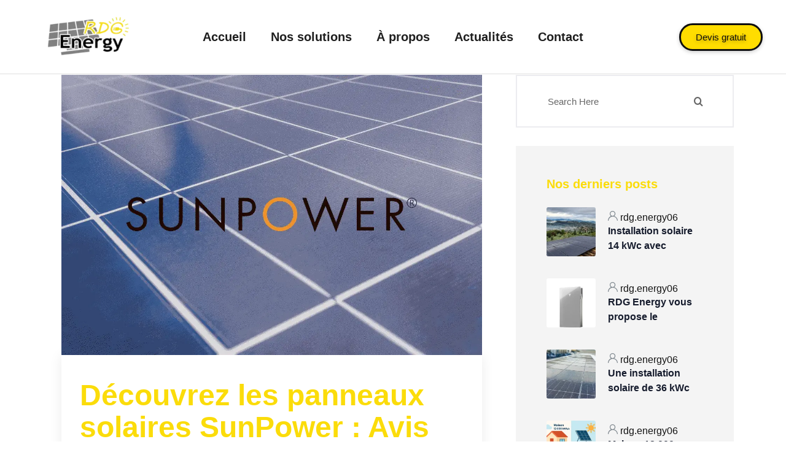

--- FILE ---
content_type: text/html; charset=UTF-8
request_url: https://rdg-energy-solaire.fr/panneaux-solaires-sunpower-rdg-energy/
body_size: 28740
content:
<!DOCTYPE html><html lang="fr-FR"><head><script data-no-optimize="1">var litespeed_docref=sessionStorage.getItem("litespeed_docref");litespeed_docref&&(Object.defineProperty(document,"referrer",{get:function(){return litespeed_docref}}),sessionStorage.removeItem("litespeed_docref"));</script> <meta charset="UTF-8"><meta name="viewport" content="width=device-width, initial-scale=1.0, viewport-fit=cover" /><meta name='robots' content='index, follow, max-image-preview:large, max-snippet:-1, max-video-preview:-1' />
 <script id="google_gtagjs-js-consent-mode-data-layer" type="litespeed/javascript">window.dataLayer=window.dataLayer||[];function gtag(){dataLayer.push(arguments)}
gtag('consent','default',{"ad_personalization":"denied","ad_storage":"denied","ad_user_data":"denied","analytics_storage":"denied","functionality_storage":"denied","security_storage":"denied","personalization_storage":"denied","region":["AT","BE","BG","CH","CY","CZ","DE","DK","EE","ES","FI","FR","GB","GR","HR","HU","IE","IS","IT","LI","LT","LU","LV","MT","NL","NO","PL","PT","RO","SE","SI","SK"],"wait_for_update":500});window._googlesitekitConsentCategoryMap={"statistics":["analytics_storage"],"marketing":["ad_storage","ad_user_data","ad_personalization"],"functional":["functionality_storage","security_storage"],"preferences":["personalization_storage"]};window._googlesitekitConsents={"ad_personalization":"denied","ad_storage":"denied","ad_user_data":"denied","analytics_storage":"denied","functionality_storage":"denied","security_storage":"denied","personalization_storage":"denied","region":["AT","BE","BG","CH","CY","CZ","DE","DK","EE","ES","FI","FR","GB","GR","HR","HU","IE","IS","IT","LI","LT","LU","LV","MT","NL","NO","PL","PT","RO","SE","SI","SK"],"wait_for_update":500}</script> <title>Panneaux solaires SunPower : RDG Energy vous offre l&#039;excellence</title><meta name="description" content="Découvrez l&#039;excellence des panneaux solaires SunPower chez RDG Energy. Obtenez un devis gratuit dès maintenant !" /><link rel="canonical" href="https://rdg-energy-solaire.fr/panneaux-solaires-sunpower-rdg-energy/" /><meta property="og:locale" content="fr_FR" /><meta property="og:type" content="article" /><meta property="og:title" content="Découvrez les panneaux solaires SunPower : Avis de RDG Energy et guide d&#039;achat" /><meta property="og:description" content="Découvrez l&#039;excellence des panneaux solaires SunPower chez RDG Energy. Obtenez un devis gratuit dès maintenant !" /><meta property="og:url" content="https://rdg-energy-solaire.fr/panneaux-solaires-sunpower-rdg-energy/" /><meta property="og:site_name" content="RDG Energy" /><meta property="article:publisher" content="https://www.facebook.com/RDGEnergy/" /><meta property="article:published_time" content="2024-04-26T09:22:48+00:00" /><meta property="article:modified_time" content="2025-01-03T15:03:30+00:00" /><meta property="og:image" content="https://rdg-energy-solaire.fr/wp-content/uploads/2024/04/logo-sunpower-panneau-solaire.webp" /><meta property="og:image:width" content="1200" /><meta property="og:image:height" content="800" /><meta property="og:image:type" content="image/webp" /><meta name="author" content="rdg.energy06" /><meta name="twitter:card" content="summary_large_image" /><meta name="twitter:label1" content="Écrit par" /><meta name="twitter:data1" content="rdg.energy06" /><meta name="twitter:label2" content="Durée de lecture estimée" /><meta name="twitter:data2" content="6 minutes" /> <script type="application/ld+json" class="yoast-schema-graph">{"@context":"https://schema.org","@graph":[{"@type":"Article","@id":"https://rdg-energy-solaire.fr/panneaux-solaires-sunpower-rdg-energy/#article","isPartOf":{"@id":"https://rdg-energy-solaire.fr/panneaux-solaires-sunpower-rdg-energy/"},"author":{"name":"rdg.energy06","@id":"https://rdg-energy-solaire.fr/#/schema/person/dd35e758e70c3a3bde10f88703b349c3"},"headline":"Découvrez les panneaux solaires SunPower : Avis de RDG Energy et guide d&#8217;achat","datePublished":"2024-04-26T09:22:48+00:00","dateModified":"2025-01-03T15:03:30+00:00","mainEntityOfPage":{"@id":"https://rdg-energy-solaire.fr/panneaux-solaires-sunpower-rdg-energy/"},"wordCount":1232,"commentCount":0,"publisher":{"@id":"https://rdg-energy-solaire.fr/#organization"},"image":{"@id":"https://rdg-energy-solaire.fr/panneaux-solaires-sunpower-rdg-energy/#primaryimage"},"thumbnailUrl":"https://rdg-energy-solaire.fr/wp-content/uploads/2024/04/logo-sunpower-panneau-solaire.webp","keywords":["Energie","sunpower"],"articleSection":["Blog"],"inLanguage":"fr-FR","potentialAction":[{"@type":"CommentAction","name":"Comment","target":["https://rdg-energy-solaire.fr/panneaux-solaires-sunpower-rdg-energy/#respond"]}]},{"@type":"WebPage","@id":"https://rdg-energy-solaire.fr/panneaux-solaires-sunpower-rdg-energy/","url":"https://rdg-energy-solaire.fr/panneaux-solaires-sunpower-rdg-energy/","name":"Panneaux solaires SunPower : RDG Energy vous offre l'excellence","isPartOf":{"@id":"https://rdg-energy-solaire.fr/#website"},"primaryImageOfPage":{"@id":"https://rdg-energy-solaire.fr/panneaux-solaires-sunpower-rdg-energy/#primaryimage"},"image":{"@id":"https://rdg-energy-solaire.fr/panneaux-solaires-sunpower-rdg-energy/#primaryimage"},"thumbnailUrl":"https://rdg-energy-solaire.fr/wp-content/uploads/2024/04/logo-sunpower-panneau-solaire.webp","datePublished":"2024-04-26T09:22:48+00:00","dateModified":"2025-01-03T15:03:30+00:00","description":"Découvrez l'excellence des panneaux solaires SunPower chez RDG Energy. Obtenez un devis gratuit dès maintenant !","breadcrumb":{"@id":"https://rdg-energy-solaire.fr/panneaux-solaires-sunpower-rdg-energy/#breadcrumb"},"inLanguage":"fr-FR","potentialAction":[{"@type":"ReadAction","target":["https://rdg-energy-solaire.fr/panneaux-solaires-sunpower-rdg-energy/"]}]},{"@type":"ImageObject","inLanguage":"fr-FR","@id":"https://rdg-energy-solaire.fr/panneaux-solaires-sunpower-rdg-energy/#primaryimage","url":"https://rdg-energy-solaire.fr/wp-content/uploads/2024/04/logo-sunpower-panneau-solaire.webp","contentUrl":"https://rdg-energy-solaire.fr/wp-content/uploads/2024/04/logo-sunpower-panneau-solaire.webp","width":1200,"height":800},{"@type":"BreadcrumbList","@id":"https://rdg-energy-solaire.fr/panneaux-solaires-sunpower-rdg-energy/#breadcrumb","itemListElement":[{"@type":"ListItem","position":1,"name":"Home","item":"https://rdg-energy-solaire.fr/"},{"@type":"ListItem","position":2,"name":"Blog","item":"https://rdg-energy-solaire.fr/blog-actualite-solaire/"},{"@type":"ListItem","position":3,"name":"Découvrez les panneaux solaires SunPower : Avis de RDG Energy et guide d&#8217;achat"}]},{"@type":"WebSite","@id":"https://rdg-energy-solaire.fr/#website","url":"https://rdg-energy-solaire.fr/","name":"RDG Energy","description":"Votre partenaire solaire","publisher":{"@id":"https://rdg-energy-solaire.fr/#organization"},"potentialAction":[{"@type":"SearchAction","target":{"@type":"EntryPoint","urlTemplate":"https://rdg-energy-solaire.fr/?s={search_term_string}"},"query-input":"required name=search_term_string"}],"inLanguage":"fr-FR"},{"@type":"Organization","@id":"https://rdg-energy-solaire.fr/#organization","name":"RDG Energy","url":"https://rdg-energy-solaire.fr/","logo":{"@type":"ImageObject","inLanguage":"fr-FR","@id":"https://rdg-energy-solaire.fr/#/schema/logo/image/","url":"https://rdg-energy-solaire.fr/wp-content/uploads/2024/03/cropped-Design_sans_titre__6_-removebg-preview-2.webp","contentUrl":"https://rdg-energy-solaire.fr/wp-content/uploads/2024/03/cropped-Design_sans_titre__6_-removebg-preview-2.webp","width":500,"height":500,"caption":"RDG Energy"},"image":{"@id":"https://rdg-energy-solaire.fr/#/schema/logo/image/"},"sameAs":["https://www.facebook.com/RDGEnergy/"]},{"@type":"Person","@id":"https://rdg-energy-solaire.fr/#/schema/person/dd35e758e70c3a3bde10f88703b349c3","name":"rdg.energy06","image":{"@type":"ImageObject","inLanguage":"fr-FR","@id":"https://rdg-energy-solaire.fr/#/schema/person/image/","url":"https://secure.gravatar.com/avatar/3f589b04104e47f5ce4e0061dca13c0af23329f5aa6a4304f8eb2df012ac9713?s=96&d=mm&r=g","contentUrl":"https://secure.gravatar.com/avatar/3f589b04104e47f5ce4e0061dca13c0af23329f5aa6a4304f8eb2df012ac9713?s=96&d=mm&r=g","caption":"rdg.energy06"},"sameAs":["http://rdg-energy-solaire.fr"],"url":"https://rdg-energy-solaire.fr/author/rdg-energy06/"}]}</script> <link rel='dns-prefetch' href='//www.googletagmanager.com' /><link rel='dns-prefetch' href='//fonts.googleapis.com' /><link rel="alternate" type="application/rss+xml" title="RDG Energy &raquo; Flux" href="https://rdg-energy-solaire.fr/feed/" /><link rel="alternate" type="application/rss+xml" title="RDG Energy &raquo; Flux des commentaires" href="https://rdg-energy-solaire.fr/comments/feed/" /><link rel="alternate" type="application/rss+xml" title="RDG Energy &raquo; Découvrez les panneaux solaires SunPower : Avis de RDG Energy et guide d&#8217;achat Flux des commentaires" href="https://rdg-energy-solaire.fr/panneaux-solaires-sunpower-rdg-energy/feed/" /><link rel="alternate" title="oEmbed (JSON)" type="application/json+oembed" href="https://rdg-energy-solaire.fr/wp-json/oembed/1.0/embed?url=https%3A%2F%2Frdg-energy-solaire.fr%2Fpanneaux-solaires-sunpower-rdg-energy%2F" /><link rel="alternate" title="oEmbed (XML)" type="text/xml+oembed" href="https://rdg-energy-solaire.fr/wp-json/oembed/1.0/embed?url=https%3A%2F%2Frdg-energy-solaire.fr%2Fpanneaux-solaires-sunpower-rdg-energy%2F&#038;format=xml" /><link data-optimized="2" rel="stylesheet" href="https://rdg-energy-solaire.fr/wp-content/litespeed/css/e26e56d8a48605878ccae20173e8e447.css?ver=c421b" /><link rel="preload" as="image" href="https://rdg-energy-solaire.fr/wp-content/uploads/2023/06/Rdg-energy-logo-300x88.webp"><link rel="preload" as="image" href="https://rdg-energy-solaire.fr/wp-content/uploads/2025/05/Rdg-energy-logo-1.jpg"><link rel="preconnect" href="https://fonts.gstatic.com/" crossorigin><script type="litespeed/javascript" data-src="https://rdg-energy-solaire.fr/wp-includes/js/jquery/jquery.min.js" id="jquery-core-js"></script> <script id="jquery-js-after" type="litespeed/javascript">!function($){"use strict";$(document).ready(function(){$(this).scrollTop()>100&&$(".hfe-scroll-to-top-wrap").removeClass("hfe-scroll-to-top-hide"),$(window).scroll(function(){$(this).scrollTop()<100?$(".hfe-scroll-to-top-wrap").fadeOut(300):$(".hfe-scroll-to-top-wrap").fadeIn(300)}),$(".hfe-scroll-to-top-wrap").on("click",function(){$("html, body").animate({scrollTop:0},300);return!1})})}(jQuery);!function($){'use strict';$(document).ready(function(){var bar=$('.hfe-reading-progress-bar');if(!bar.length)return;$(window).on('scroll',function(){var s=$(window).scrollTop(),d=$(document).height()-$(window).height(),p=d?s/d*100:0;bar.css('width',p+'%')})})}(jQuery)</script>  <script type="litespeed/javascript" data-src="https://www.googletagmanager.com/gtag/js?id=GT-57SQPZ3" id="google_gtagjs-js"></script> <script id="google_gtagjs-js-after" type="litespeed/javascript">window.dataLayer=window.dataLayer||[];function gtag(){dataLayer.push(arguments)}
gtag("set","linker",{"domains":["rdg-energy-solaire.fr"]});gtag("js",new Date());gtag("set","developer_id.dZTNiMT",!0);gtag("config","GT-57SQPZ3",{"googlesitekit_post_type":"post","googlesitekit_post_date":"20240426"});gtag("config","AW-11357415687");window._googlesitekit=window._googlesitekit||{};window._googlesitekit.throttledEvents=[];window._googlesitekit.gtagEvent=(name,data)=>{var key=JSON.stringify({name,data});if(!!window._googlesitekit.throttledEvents[key]){return}window._googlesitekit.throttledEvents[key]=!0;setTimeout(()=>{delete window._googlesitekit.throttledEvents[key]},5);gtag("event",name,{...data,event_source:"site-kit"})}</script> <link rel="https://api.w.org/" href="https://rdg-energy-solaire.fr/wp-json/" /><link rel="alternate" title="JSON" type="application/json" href="https://rdg-energy-solaire.fr/wp-json/wp/v2/posts/5584" /><link rel="EditURI" type="application/rsd+xml" title="RSD" href="https://rdg-energy-solaire.fr/xmlrpc.php?rsd" /><meta name="generator" content="WordPress 6.9" /><link rel='shortlink' href='https://rdg-energy-solaire.fr/?p=5584' /><meta name="generator" content="Redux 4.5.9" /><meta name="generator" content="Site Kit by Google 1.170.0" /><meta name="ti-site-data" content="[base64]" /><link rel="icon" type="image/png" href="https://rdg-energy-solaire.fr/wp-content/uploads/2024/03/Design_sans_titre__6_-removebg-preview.webp"/><link rel="pingback" href="https://rdg-energy-solaire.fr/xmlrpc.php"><meta name="generator" content="Elementor 3.21.8; features: e_optimized_assets_loading, e_optimized_css_loading, additional_custom_breakpoints; settings: css_print_method-external, google_font-enabled, font_display-swap"><meta name="generator" content="Powered by Slider Revolution 6.6.20 - responsive, Mobile-Friendly Slider Plugin for WordPress with comfortable drag and drop interface." /><link rel="icon" href="https://rdg-energy-solaire.fr/wp-content/uploads/2024/03/cropped-Design_sans_titre__6_-removebg-preview-1-32x32.webp" sizes="32x32" /><link rel="icon" href="https://rdg-energy-solaire.fr/wp-content/uploads/2024/03/cropped-Design_sans_titre__6_-removebg-preview-1-192x192.webp" sizes="192x192" /><link rel="apple-touch-icon" href="https://rdg-energy-solaire.fr/wp-content/uploads/2024/03/cropped-Design_sans_titre__6_-removebg-preview-1-180x180.webp" /><meta name="msapplication-TileImage" content="https://rdg-energy-solaire.fr/wp-content/uploads/2024/03/cropped-Design_sans_titre__6_-removebg-preview-1-270x270.webp" /> <script type="litespeed/javascript">function setREVStartSize(e){window.RSIW=window.RSIW===undefined?window.innerWidth:window.RSIW;window.RSIH=window.RSIH===undefined?window.innerHeight:window.RSIH;try{var pw=document.getElementById(e.c).parentNode.offsetWidth,newh;pw=pw===0||isNaN(pw)||(e.l=="fullwidth"||e.layout=="fullwidth")?window.RSIW:pw;e.tabw=e.tabw===undefined?0:parseInt(e.tabw);e.thumbw=e.thumbw===undefined?0:parseInt(e.thumbw);e.tabh=e.tabh===undefined?0:parseInt(e.tabh);e.thumbh=e.thumbh===undefined?0:parseInt(e.thumbh);e.tabhide=e.tabhide===undefined?0:parseInt(e.tabhide);e.thumbhide=e.thumbhide===undefined?0:parseInt(e.thumbhide);e.mh=e.mh===undefined||e.mh==""||e.mh==="auto"?0:parseInt(e.mh,0);if(e.layout==="fullscreen"||e.l==="fullscreen")
newh=Math.max(e.mh,window.RSIH);else{e.gw=Array.isArray(e.gw)?e.gw:[e.gw];for(var i in e.rl)if(e.gw[i]===undefined||e.gw[i]===0)e.gw[i]=e.gw[i-1];e.gh=e.el===undefined||e.el===""||(Array.isArray(e.el)&&e.el.length==0)?e.gh:e.el;e.gh=Array.isArray(e.gh)?e.gh:[e.gh];for(var i in e.rl)if(e.gh[i]===undefined||e.gh[i]===0)e.gh[i]=e.gh[i-1];var nl=new Array(e.rl.length),ix=0,sl;e.tabw=e.tabhide>=pw?0:e.tabw;e.thumbw=e.thumbhide>=pw?0:e.thumbw;e.tabh=e.tabhide>=pw?0:e.tabh;e.thumbh=e.thumbhide>=pw?0:e.thumbh;for(var i in e.rl)nl[i]=e.rl[i]<window.RSIW?0:e.rl[i];sl=nl[0];for(var i in nl)if(sl>nl[i]&&nl[i]>0){sl=nl[i];ix=i}
var m=pw>(e.gw[ix]+e.tabw+e.thumbw)?1:(pw-(e.tabw+e.thumbw))/(e.gw[ix]);newh=(e.gh[ix]*m)+(e.tabh+e.thumbh)}
var el=document.getElementById(e.c);if(el!==null&&el)el.style.height=newh+"px";el=document.getElementById(e.c+"_wrapper");if(el!==null&&el){el.style.height=newh+"px";el.style.display="block"}}catch(e){console.log("Failure at Presize of Slider:"+e)}}</script> <meta name="viewport" content="width=device-width, user-scalable=yes, initial-scale=1.0, minimum-scale=0.1, maximum-scale=10.0"></head><body class="wp-singular post-template-default single single-post postid-5584 single-format-standard wp-custom-logo wp-theme-soluris wp-child-theme-soluris-child eio-default ehf-footer ehf-template-soluris ehf-stylesheet-soluris-child  pxl-redux-page  pxl-font-default elementor-default elementor-kit-4997 elementor-page elementor-page-5584"><div data-elementor-type="header" data-elementor-id="6514" class="elementor elementor-6514 elementor-location-header" data-elementor-post-type="elementor_library"><div class="elementor-section-wrap"><section class="elementor-section elementor-top-section elementor-element elementor-element-8955acc elementor-section-height-min-height elementor-section-content-middle elementor-section-full_width elementor-section-height-default elementor-section-items-middle pxl-type-header-none pxl_section_offset-none pxl-bg-color-none pxl-full-content-with-space-none pxl-row-scroll-none" data-id="8955acc" data-element_type="section" data-settings="{&quot;background_background&quot;:&quot;classic&quot;,&quot;sticky&quot;:&quot;top&quot;,&quot;sticky_on&quot;:[&quot;desktop&quot;,&quot;tablet&quot;,&quot;mobile&quot;],&quot;sticky_offset&quot;:0,&quot;sticky_effects_offset&quot;:0}"><div class="elementor-container elementor-column-gap-default "><div class="elementor-column elementor-col-33 elementor-top-column elementor-element elementor-element-8dcec77 pxl_section_offset-none pxl-container-width-container-1200 pxl-col-none pxl-column-none" data-id="8dcec77" data-element_type="column"><div class="elementor-widget-wrap elementor-element-populated"><div class="elementor-element elementor-element-8918111 elementor-widget elementor-widget-image" data-id="8918111" data-element_type="widget" data-widget_type="image.default"><div class="elementor-widget-container">
<a href="https://rdg-energy-solaire.fr/">
<img width="300" height="88" src="https://rdg-energy-solaire.fr/wp-content/uploads/2023/06/Rdg-energy-logo-300x88.webp" class="attachment-medium size-medium wp-image-5018" alt="" srcset="https://rdg-energy-solaire.fr/wp-content/uploads/2023/06/Rdg-energy-logo-300x88.webp 300w, https://rdg-energy-solaire.fr/wp-content/uploads/2023/06/Rdg-energy-logo.webp 553w" sizes="(max-width: 300px) 100vw, 300px" fetchpriority="high" decoding="sync"/>								</a></div></div></div></div><div class="elementor-column elementor-col-33 elementor-top-column elementor-element elementor-element-967f9e4 pxl_section_offset-none pxl-container-width-container-1200 pxl-col-none pxl-column-none" data-id="967f9e4" data-element_type="column"><div class="elementor-widget-wrap elementor-element-populated"><div class="elementor-element elementor-element-d1884a0 elementor-nav-menu--stretch elementor-nav-menu__align-center elementor-nav-menu--dropdown-tablet elementor-nav-menu__text-align-aside elementor-nav-menu--toggle elementor-nav-menu--burger elementor-widget elementor-widget-nav-menu" data-id="d1884a0" data-element_type="widget" data-settings="{&quot;full_width&quot;:&quot;stretch&quot;,&quot;layout&quot;:&quot;horizontal&quot;,&quot;submenu_icon&quot;:{&quot;value&quot;:&quot;&lt;i class=\&quot;fas fa-caret-down\&quot;&gt;&lt;\/i&gt;&quot;,&quot;library&quot;:&quot;fa-solid&quot;},&quot;toggle&quot;:&quot;burger&quot;}" data-widget_type="nav-menu.default"><div class="elementor-widget-container"><nav class="elementor-nav-menu--main elementor-nav-menu__container elementor-nav-menu--layout-horizontal e--pointer-underline e--animation-fade"><ul id="menu-1-d1884a0" class="elementor-nav-menu"><li class="menu-item menu-item-type-custom menu-item-object-custom menu-item-home menu-item-6767"><a href="https://rdg-energy-solaire.fr/" class="elementor-item">Accueil</a></li><li class="menu-item menu-item-type-post_type menu-item-object-page menu-item-has-children menu-item-6702"><a href="https://rdg-energy-solaire.fr/nos-services-solaires/" class="elementor-item">Nos solutions</a><ul class="sub-menu elementor-nav-menu--dropdown"><li class="menu-item menu-item-type-post_type menu-item-object-page menu-item-6543"><a href="https://rdg-energy-solaire.fr/autoconsommation-photovoltaique/" class="elementor-sub-item">Panneaux solaires – Autoconsommation</a></li><li class="menu-item menu-item-type-post_type menu-item-object-page menu-item-6524"><a href="https://rdg-energy-solaire.fr/systemes-hybrides-batteries-solaires/" class="elementor-sub-item">Systèmes hybrides &#038; batteries</a></li><li class="menu-item menu-item-type-post_type menu-item-object-page menu-item-6551"><a href="https://rdg-energy-solaire.fr/batterie-virtuelle-solaire/" class="elementor-sub-item">Batteries virtuelles</a></li><li class="menu-item menu-item-type-post_type menu-item-object-page menu-item-6548"><a href="https://rdg-energy-solaire.fr/installation-solaire-site-isole/" class="elementor-sub-item">Installations off-grid (sites isolés)</a></li><li class="menu-item menu-item-type-post_type menu-item-object-page menu-item-6868"><a href="https://rdg-energy-solaire.fr/installateur-certifie-tesla/" class="elementor-sub-item">Écosystème Tesla (Powerwall &#038; Recharge)</a></li><li class="menu-item menu-item-type-post_type menu-item-object-page menu-item-6529"><a href="https://rdg-energy-solaire.fr/pergolas-carports-solaires-sur-mesure/" class="elementor-sub-item">Pergolas solaires &#038; carports</a></li><li class="menu-item menu-item-type-post_type menu-item-object-page menu-item-6527"><a href="https://rdg-energy-solaire.fr/bornes-recharge-voitures-electriques/" class="elementor-sub-item">Bornes de recharge</a></li></ul></li><li class="menu-item menu-item-type-post_type menu-item-object-page menu-item-has-children menu-item-6638"><a href="https://rdg-energy-solaire.fr/a-propos-rdg-energy/" class="elementor-item">À propos</a><ul class="sub-menu elementor-nav-menu--dropdown"><li class="menu-item menu-item-type-post_type menu-item-object-page menu-item-6542"><a href="https://rdg-energy-solaire.fr/qui-sommes-nous-rdg-energy/" class="elementor-sub-item">Qui sommes-nous?</a></li><li class="menu-item menu-item-type-post_type menu-item-object-page menu-item-6550"><a href="https://rdg-energy-solaire.fr/certification-rge/" class="elementor-sub-item">Certification RGE</a></li><li class="menu-item menu-item-type-post_type menu-item-object-page menu-item-6549"><a href="https://rdg-energy-solaire.fr/installateur-certifie-tesla/" class="elementor-sub-item">Installateur certifié Tesla</a></li><li class="menu-item menu-item-type-post_type menu-item-object-page menu-item-6547"><a href="https://rdg-energy-solaire.fr/zones-dintervention/" class="elementor-sub-item">Zones d’intervention</a></li></ul></li><li class="menu-item menu-item-type-taxonomy menu-item-object-category current-post-ancestor current-menu-parent current-post-parent menu-item-6523"><a href="https://rdg-energy-solaire.fr/category/blog-solaire/" class="elementor-item">Actualités</a></li><li class="menu-item menu-item-type-post_type menu-item-object-page menu-item-6641"><a href="https://rdg-energy-solaire.fr/contact-installateur-solaire/" class="elementor-item">Contact</a></li></ul></nav><div class="elementor-menu-toggle" role="button" tabindex="0" aria-label="Menu Toggle" aria-expanded="false">
<i aria-hidden="true" role="presentation" class="elementor-menu-toggle__icon--open eicon-menu-bar"></i><i aria-hidden="true" role="presentation" class="elementor-menu-toggle__icon--close eicon-close"></i>			<span class="elementor-screen-only">Menu</span></div><nav class="elementor-nav-menu--dropdown elementor-nav-menu__container" aria-hidden="true"><ul id="menu-2-d1884a0" class="elementor-nav-menu"><li class="menu-item menu-item-type-custom menu-item-object-custom menu-item-home menu-item-6767"><a href="https://rdg-energy-solaire.fr/" class="elementor-item" tabindex="-1">Accueil</a></li><li class="menu-item menu-item-type-post_type menu-item-object-page menu-item-has-children menu-item-6702"><a href="https://rdg-energy-solaire.fr/nos-services-solaires/" class="elementor-item" tabindex="-1">Nos solutions</a><ul class="sub-menu elementor-nav-menu--dropdown"><li class="menu-item menu-item-type-post_type menu-item-object-page menu-item-6543"><a href="https://rdg-energy-solaire.fr/autoconsommation-photovoltaique/" class="elementor-sub-item" tabindex="-1">Panneaux solaires – Autoconsommation</a></li><li class="menu-item menu-item-type-post_type menu-item-object-page menu-item-6524"><a href="https://rdg-energy-solaire.fr/systemes-hybrides-batteries-solaires/" class="elementor-sub-item" tabindex="-1">Systèmes hybrides &#038; batteries</a></li><li class="menu-item menu-item-type-post_type menu-item-object-page menu-item-6551"><a href="https://rdg-energy-solaire.fr/batterie-virtuelle-solaire/" class="elementor-sub-item" tabindex="-1">Batteries virtuelles</a></li><li class="menu-item menu-item-type-post_type menu-item-object-page menu-item-6548"><a href="https://rdg-energy-solaire.fr/installation-solaire-site-isole/" class="elementor-sub-item" tabindex="-1">Installations off-grid (sites isolés)</a></li><li class="menu-item menu-item-type-post_type menu-item-object-page menu-item-6868"><a href="https://rdg-energy-solaire.fr/installateur-certifie-tesla/" class="elementor-sub-item" tabindex="-1">Écosystème Tesla (Powerwall &#038; Recharge)</a></li><li class="menu-item menu-item-type-post_type menu-item-object-page menu-item-6529"><a href="https://rdg-energy-solaire.fr/pergolas-carports-solaires-sur-mesure/" class="elementor-sub-item" tabindex="-1">Pergolas solaires &#038; carports</a></li><li class="menu-item menu-item-type-post_type menu-item-object-page menu-item-6527"><a href="https://rdg-energy-solaire.fr/bornes-recharge-voitures-electriques/" class="elementor-sub-item" tabindex="-1">Bornes de recharge</a></li></ul></li><li class="menu-item menu-item-type-post_type menu-item-object-page menu-item-has-children menu-item-6638"><a href="https://rdg-energy-solaire.fr/a-propos-rdg-energy/" class="elementor-item" tabindex="-1">À propos</a><ul class="sub-menu elementor-nav-menu--dropdown"><li class="menu-item menu-item-type-post_type menu-item-object-page menu-item-6542"><a href="https://rdg-energy-solaire.fr/qui-sommes-nous-rdg-energy/" class="elementor-sub-item" tabindex="-1">Qui sommes-nous?</a></li><li class="menu-item menu-item-type-post_type menu-item-object-page menu-item-6550"><a href="https://rdg-energy-solaire.fr/certification-rge/" class="elementor-sub-item" tabindex="-1">Certification RGE</a></li><li class="menu-item menu-item-type-post_type menu-item-object-page menu-item-6549"><a href="https://rdg-energy-solaire.fr/installateur-certifie-tesla/" class="elementor-sub-item" tabindex="-1">Installateur certifié Tesla</a></li><li class="menu-item menu-item-type-post_type menu-item-object-page menu-item-6547"><a href="https://rdg-energy-solaire.fr/zones-dintervention/" class="elementor-sub-item" tabindex="-1">Zones d’intervention</a></li></ul></li><li class="menu-item menu-item-type-taxonomy menu-item-object-category current-post-ancestor current-menu-parent current-post-parent menu-item-6523"><a href="https://rdg-energy-solaire.fr/category/blog-solaire/" class="elementor-item" tabindex="-1">Actualités</a></li><li class="menu-item menu-item-type-post_type menu-item-object-page menu-item-6641"><a href="https://rdg-energy-solaire.fr/contact-installateur-solaire/" class="elementor-item" tabindex="-1">Contact</a></li></ul></nav></div></div></div></div><div class="elementor-column elementor-col-33 elementor-top-column elementor-element elementor-element-db8c7a3 pxl_section_offset-none pxl-container-width-container-1200 pxl-col-none pxl-column-none" data-id="db8c7a3" data-element_type="column"><div class="elementor-widget-wrap elementor-element-populated"><div class="elementor-element elementor-element-bbc2c4e elementor-mobile-align-center elementor-align-right elementor-widget elementor-widget-button" data-id="bbc2c4e" data-element_type="widget" data-widget_type="button.default"><div class="elementor-widget-container"><div class="elementor-button-wrapper">
<a class="elementor-button elementor-button-link elementor-size-sm" href="#">
<span class="elementor-button-content-wrapper">
<span class="elementor-button-text">Devis gratuit</span>
</span>
</a></div></div></div></div></div></div></section><section class="elementor-section elementor-top-section elementor-element elementor-element-8c46269 elementor-section-boxed elementor-section-height-default elementor-section-height-default pxl-type-header-none pxl-bg-color-none pxl-row-scroll-none" data-id="8c46269" data-element_type="section"><div class="elementor-container elementor-column-gap-default "><div class="elementor-column elementor-col-100 elementor-top-column elementor-element elementor-element-f19d156 pxl_section_offset-none pxl-container-width-container-1200 pxl-col-none pxl-column-none" data-id="f19d156" data-element_type="column"><div class="elementor-widget-wrap"></div></div></div></section></div></div><div class="container"><div class="row pxl-content-wrap pxl-has-sidebar pxl-sidebar-right"><div id="pxl-content-area" class="pxl-content-area pxl-content-post col-12 col-lg-8"><main id="pxl-content-main"><article id="pxl-post-5584" class="pxl-item--post post-5584 post type-post status-publish format-standard has-post-thumbnail hentry category-blog-solaire tag-energie tag-sunpower"><div class="pxl-item--image">        <img data-lazyloaded="1" src="[data-uri]" fetchpriority="high" width="1200" height="800" data-src="https://rdg-energy-solaire.fr/wp-content/uploads/2024/04/logo-sunpower-panneau-solaire.webp" class="attachment-full size-full wp-post-image" alt="" decoding="async" data-srcset="https://rdg-energy-solaire.fr/wp-content/uploads/2024/04/logo-sunpower-panneau-solaire.webp 1200w, https://rdg-energy-solaire.fr/wp-content/uploads/2024/04/logo-sunpower-panneau-solaire-300x200.webp 300w, https://rdg-energy-solaire.fr/wp-content/uploads/2024/04/logo-sunpower-panneau-solaire-1024x683.webp 1024w, https://rdg-energy-solaire.fr/wp-content/uploads/2024/04/logo-sunpower-panneau-solaire-768x512.webp 768w, https://rdg-energy-solaire.fr/wp-content/uploads/2024/04/logo-sunpower-panneau-solaire-1065x710.webp 1065w" data-sizes="(max-width: 1200px) 100vw, 1200px" /></div><div class="pxl-item--holder"><h3 class="pxl-item--title">Découvrez les panneaux solaires SunPower : Avis de RDG Energy et guide d&#8217;achat</h3><div class="pxl-item--excerpt clearfix"><div data-elementor-type="wp-post" data-elementor-id="5584" class="elementor elementor-5584" data-elementor-post-type="post"><section class="elementor-section elementor-top-section elementor-element elementor-element-2da29c7 elementor-section-boxed elementor-section-height-default elementor-section-height-default pxl-type-header-none pxl-bg-color-none pxl-row-scroll-none" data-id="2da29c7" data-element_type="section"><div class="elementor-container elementor-column-gap-extended "><div class="elementor-column elementor-col-100 elementor-top-column elementor-element elementor-element-caa626e pxl_section_offset-none pxl-container-width-container-1200 pxl-col-none pxl-column-none" data-id="caa626e" data-element_type="column"><div class="elementor-widget-wrap elementor-element-populated"><div class="elementor-element elementor-element-b90830f elementor-widget elementor-widget-pxl_text_editor" data-id="b90830f" data-element_type="widget" data-widget_type="pxl_text_editor.default"><div class="elementor-widget-container"><div class="pxl-text-editor"><div class="pxl-item--inner  ft-theme" data-wow-delay="ms"><p>Peut-être en avez-vous déjà entendu parler, <strong>l’entreprise SunPower</strong> est une pionnière dans l’univers photovoltaïque. Son histoire est très inspirante et s’est construite grâce à de nombreuses innovations et la volonté de proposer des solutions solaires haut de gamme. SunPower existe depuis plus de 35 ans. Que penser de ces panneaux solaires, sont-ils vraiment performants ? Quelles sont les spécificités de leur gamme ? Vous saurez tout sur les caractéristiques des produits SunPower ainsi que l’avis de nos experts dans cet article.</p><p> </p><h3>SunPower : Marque de Panneau Solaire Franco-Sino-Américaine 🌍</h3><p>L’histoire de SunPower est une véritable success story à l’américaine ! Dans les années 70 et le choc pétrolier qui va bouleverser le monde entier, le chercheur américain Richard Swanson est persuadé que les énergies renouvelables, et plus particulièrement l’énergie solaire, vont permettre de remplacer le pétrole. Il a alors en tête de développer des cellules photovoltaïques accessibles et innovantes pour les particuliers. À l’époque, le photovoltaïque est déjà un peu utilisé par la NASA mais cela reste des prototypes qui sont extrêmement coûteux. Il réussit son pari au bout de 15 années de recherches et cofonde l’entreprise SunPower dans la Silicon Valley.</p><p><em>Le Saviez-vous ?</em> Véritable légende dans le monde du solaire, Richard Swanson a même donné son nom à une loi scientifique !</p><h3> </h3><h3>L’innovation au cœur de l’entreprise</h3><p>L’entreprise pionnière est alors choisie par le gouvernement américain pour les accompagner dans plusieurs projets dont l’équipement de la navette Pathfinder de la NASA. Au gré de ses innovations, SunPower se démarque avec ses panneaux solaires à haute performance. La technologie Maxeon® est d’ailleurs toujours utilisée aujourd’hui et a battu le record du monde du meilleur rendement au moment de sa sortie. Depuis, la marque a commercialisé d’autres solutions solaires, toutes très performantes et innovantes.</p><h5> </h5><h5>SunPower Devient une Marque Internationale</h5><p>26 ans après sa création, l’entreprise SunPower devient française, grâce à l’énergéticien TotalEnergies SE qui devient l’actionnaire majoritaire. La marque devient donc internationale et continue de se déployer dans le monde entier. SunPower fabrique ses panneaux solaires en Asie : en Malaisie et aux Philippines.</p><p>La concurrence des panneaux solaires asiatiques prend de plus en plus d’ampleur et la société SunPower décide de se scinder en deux sociétés et de faire entrer un nouvel actionnaire, le chinois Tianjin Zhonghuan Semiconductor (TZS). Cet actionnaire entre au capital d’une nouvelle entité de SunPower : Maxeon Solar. Cette entreprise est dédiée à la production de panneaux solaires alors que SunPower gère l’innovation, l’installation et le stockage des panneaux solaires.</p><p>Cette décision est stratégique et permet à SunPower de rester compétitif et de proposer des produits solaires innovants, tout en gardant une efficacité financière. Un défi de taille face à l’émergence des panneaux solaires chinois de moins en moins chers. SunPower est donc aujourd’hui une entreprise franco-sino-américaine.</p><p><em>Le Saviez-vous ?</em> SunPower est la première entreprise à produire un panneau solaire de 400 Wc pour les installations individuelles.</p><p> </p><h4>Les différents types de panneaux photovoltaïques proposés par Sunpower</h4><p>Nous retrouvons chez SunPower deux gammes principales de panneaux solaires. La gamme historique Maxeon® et la gamme plus récente Performance®. Nous vous les présentons ici.</p><p> </p><h5>Les Panneaux Solaires Maxeon®</h5><p>La particularité des panneaux solaires Maxeon® réside dans sa composition. En effet, ces panneaux solaires utilisent des cellules monocristallines (qui apportent aujourd’hui le meilleur rendement) et leur surface n’est pas quadrillée. Les panneaux solaires Maxeon® fonctionnent grâce à la conductivité à contact arrière. On vous explique : les panneaux solaires classiques sont quadrillés ce qui fait ressortir des lignes blanches ou grises (qui correspondent aux points de contact des cellules. Sur les panneaux solaires Maxeon® ce n’est pas le cas, les points de contacts sont visibles au dos du panneau solaire. Cette spécificité apporte plusieurs avantages, le premier est d’ordre technique : les panneaux solaires absorbent davantage de lumière solaire, le second d’ordre esthétique : les panneaux solaires sont plus beaux et s’intègrent plus facilement dans le paysage.</p><p> </p><h5>Les Panneaux Solaires Performance®</h5><p>La différence principale entre les panneaux solaires Maxeon® et les panneaux solaires Performance® est leur composition. En effet les premiers fonctionnent grâce à la conductivité à contact arrière alors que les panneaux solaires Performances® eux utilisent des cellules mono-PERC à haut rendement. Néanmoins, cette gamme de panneaux solaires Sunpower utilise aussi les cellules monocristallines. Les panneaux solaires Performances® présentent les connexions entre ses cellules sur sa face avant. Ces dernières ne sont pas visibles car elles sont de couleur noire, ce qui leur permet d’être parfaitement design et esthétiques. Ces panneaux solaires sont un peu moins performants que ceux de la gamme Maxeon®, cependant ils sont plus efficaces que les panneaux solaires classiques que l’on retrouve sur le marché.</p><p> </p><h4>Pourquoi choisir RDG Energy avec les panneaux solaires SunPower ?</h4><p>Pour les installations résidentielles, RDG Energy fait confiance aux panneaux solaires SunPower pour leur qualité et leur performance exceptionnelles. Voici pourquoi vous devriez choisir RDG Energy pour votre projet :</p><ol><li><p><strong>Expertise Technique :</strong> Notre équipe d&#8217;experts possède une vaste expérience dans l&#8217;installation de systèmes solaires résidentiels, garantissant des résultats fiables et durables.</p></li><li><p><strong>Utilisation de Panneaux Solaires SunPower :</strong> Nous faisons confiance aux panneaux solaires SunPower pour leur qualité exceptionnelle et leur performance supérieure, assurant une production d&#8217;énergie optimale pour votre foyer.</p></li><li><p><strong>Service Client Personnalisé :</strong> Chez RDG Energy, nous plaçons nos clients au cœur de nos préoccupations. Nous offrons un service client personnalisé pour répondre à tous vos besoins et vous guider à chaque étape de votre projet solaire.</p></li><li><p><strong>Engagement envers la Durabilité :</strong> En choisissant RDG Energy, vous optez pour une entreprise engagée dans la transition vers une énergie propre et renouvelable, contribuant ainsi à un avenir plus durable pour notre planète.</p></li></ol><p><img data-lazyloaded="1" src="[data-uri]" decoding="async" class="aligncenter wp-image-5599 size-large" data-src="https://rdg-energy-solaire.fr/wp-content/uploads/2024/04/pignans-solaire-6kwc-1024x768.jpg" alt="Installation photovoltaique par RDG Energy à Pignans 83 Sunpower P6 410WC avec onduleur Huawei" width="1024" height="768" data-srcset="https://rdg-energy-solaire.fr/wp-content/uploads/2024/04/pignans-solaire-6kwc-1024x768.jpg 1024w, https://rdg-energy-solaire.fr/wp-content/uploads/2024/04/pignans-solaire-6kwc-300x225.jpg 300w, https://rdg-energy-solaire.fr/wp-content/uploads/2024/04/pignans-solaire-6kwc-768x576.jpg 768w, https://rdg-energy-solaire.fr/wp-content/uploads/2024/04/pignans-solaire-6kwc-1536x1152.jpg 1536w, https://rdg-energy-solaire.fr/wp-content/uploads/2024/04/pignans-solaire-6kwc-947x710.jpg 947w, https://rdg-energy-solaire.fr/wp-content/uploads/2024/04/pignans-solaire-6kwc.jpg 1600w" data-sizes="(max-width: 1024px) 100vw, 1024px" /></p><h5> </h5><h5> </h5><h5>Caractéristiques techniques des panneaux solaires SunPower</h5><h6> </h6><h6>Maxeon</h6><table><thead><tr><th>Référence</th><th>Puissance nominale</th><th>Rendement</th><th>Avantages</th></tr></thead><tbody><tr><td>SPR-MAX5-415-E3-AC</td><td>400 W</td><td>21,5 %</td><td>&#8211; Efficacité : excellents rendements&lt;br&gt;- Faible taux de dégradation annuel (0,45 %)&lt;br&gt;- Rendement énergétique supérieur</td></tr><tr><td>SPR-MAX5-400-E3-AC</td><td>415 W</td><td>22 %</td><td> </td></tr><tr><td>SPR-MAX6-425-BLK-E4-AC</td><td>425 W</td><td>22 %</td><td> </td></tr></tbody></table><h4> </h4><h6>Performance 3</h6><table><thead><tr><th>Référence</th><th>Puissance nominale</th><th>Rendement</th><th>Avantages</th></tr></thead><tbody><tr><td>SPR-P3-375-BLK</td><td>375 W</td><td>19,1 %</td><td>&#8211; Production jusqu&#8217;à 30 % supérieure à un panneau classique au cours des 25 premières années&lt;br&gt;- Durabilité : durée de vie de 40 ans</td></tr><tr><td>SPR-P3-390-BLK</td><td>390 W</td><td>19,9 %</td><td> </td></tr></tbody></table><h6>Performance 6</h6><table><thead><tr><th>Référence</th><th>Puissance nominale</th><th>Rendement</th><th>Avantages</th></tr></thead><tbody><tr><td>SPR-P6-375-BLK</td><td>375 W</td><td>19,1 %</td><td>&#8211; Cellules résistances au LID (dégradation induite par la lumière)&lt;br&gt;- Conçus pour produire plus d&#8217;énergie cumulée que les panneaux standards</td></tr><tr><td>SPR-P6-395-BLK</td><td>395 W</td><td>20,1 %</td><td>&#8211;</td></tr><tr><td>SPR-P6-400-BLK</td><td>400 W</td><td>20,4 %</td><td> </td></tr><tr><td>SPR-P6-405-BLK</td><td>405 W</td><td>20,6 %</td><td> </td></tr><tr><td>SPR-P6-410-BLK</td><td>410 W</td><td>20,9 %</td><td> </td></tr><tr><td>SPR-P6-415-BLK</td><td>415 W</td><td>21,1 %</td><td> </td></tr></tbody></table><hr /><p>En choisissant <a href="https://rdg-energy-solaire.fr/nous-contacter/">RDG Energy</a> et les panneaux solaires SunPower, vous optez pour une solution solaire complète, performante et durable pour votre maison. Pour en savoir plus sur nos services et obtenir un devis personnalisé, n&#8217;hésitez pas à nous contacter dès aujourd&#8217;hui !</p></div></div></div></div></div></div></div></section><section class="elementor-section elementor-top-section elementor-element elementor-element-cef582e elementor-section-boxed elementor-section-height-default elementor-section-height-default pxl-type-header-none pxl-bg-color-none pxl-row-scroll-none" data-id="cef582e" data-element_type="section"><div class="elementor-container elementor-column-gap-default "><div class="elementor-column elementor-col-100 elementor-top-column elementor-element elementor-element-96bea2e pxl_section_offset-none pxl-container-width-container-1200 pxl-col-none pxl-column-none" data-id="96bea2e" data-element_type="column"><div class="elementor-widget-wrap elementor-element-populated"><div class="elementor-element elementor-element-504e1d8 elementor-align-center elementor-widget elementor-widget-button" data-id="504e1d8" data-element_type="widget" data-widget_type="button.default"><div class="elementor-widget-container"><div class="elementor-button-wrapper">
<a class="elementor-button elementor-button-link elementor-size-sm" href="https://rdg-energy-solaire.fr/nous-contacter/" target="_blank">
<span class="elementor-button-content-wrapper">
<span class="elementor-button-text">Contactez Nous</span>
</span>
</a></div></div></div></div></div></div></section></div></div></div><div class="pxl--post-footer"><div class="pxl--tags"><label class="label">Tags:</label><a href="https://rdg-energy-solaire.fr/tag/energie/" rel="tag">Energie</a> <a href="https://rdg-energy-solaire.fr/tag/sunpower/" rel="tag">sunpower</a></div><div class="pxl--social">
<a class="fb-social" title="Facebook" target="_blank" href="http://www.facebook.com/"><i class="caseicon-facebook"></i></a>
<a class="tw-social" title="Twitter" target="_blank" href="https://twitter.com/intent/tweet?url=https://rdg-energy-solaire.fr/panneaux-solaires-sunpower-rdg-energy/&text=Découvrez les panneaux solaires SunPower : Avis de RDG Energy et guide d&#8217;achat%20"><i class="caseicon-twitter"></i></a>
<a class="ins-social" title="Instagram" target="_blank" href="http://instagram.com/?url=https://rdg-energy-solaire.fr/panneaux-solaires-sunpower-rdg-energy/&media=https://rdg-energy-solaire.fr/wp-content/uploads/2024/04/logo-sunpower-panneau-solaire.webp&description=Découvrez les panneaux solaires SunPower : Avis de RDG Energy et guide d&#8217;achat%20"><i class="caseicon-instagram"></i></a>
<a class="pin-social" title="Pinterest" target="_blank" href="http://pinterest.com/pin/create/button/?url=https://rdg-energy-solaire.fr/panneaux-solaires-sunpower-rdg-energy/&media=https://rdg-energy-solaire.fr/wp-content/uploads/2024/04/logo-sunpower-panneau-solaire.webp&description=Découvrez les panneaux solaires SunPower : Avis de RDG Energy et guide d&#8217;achat%20"><i class="caseicon-pinterest"></i></a></div></div><div class="entry-author-info"><div class="entry-author-avatar">
<img data-lazyloaded="1" src="[data-uri]" alt='avatar image for rdg.energy06' data-src='https://secure.gravatar.com/avatar/3f589b04104e47f5ce4e0061dca13c0af23329f5aa6a4304f8eb2df012ac9713?s=160&#038;d=mm&#038;r=g' data-srcset='https://secure.gravatar.com/avatar/3f589b04104e47f5ce4e0061dca13c0af23329f5aa6a4304f8eb2df012ac9713?s=320&#038;d=mm&#038;r=g 2x' class='avatar avatar-160 photo' height='160' width='160' decoding='async'/></div><div class="entry-author-meta"><h3 class="author-name">
<a href="https://rdg-energy-solaire.fr/author/rdg-energy06/" title="Articles par rdg.energy06" rel="author">rdg.energy06</a></h3><div class="author-description"></div></div></div></article><div id="comments" class="comments-area"><div id="respond" class="comment-respond"><h3 id="reply-title" class="comment-reply-title">Leave a Comment <small><a rel="nofollow" id="cancel-comment-reply-link" href="/panneaux-solaires-sunpower-rdg-energy/#respond" style="display:none;">Cancel Comment</a></small></h3><form action="https://rdg-energy-solaire.fr/wp-comments-post.php" method="post" id="commentform" class="comment-form"><div class="row"><div class="comment-form-author col-lg-6 col-md-6 col-sm-12"><input id="author" name="author" type="text" value="" size="30" placeholder="Full Name"/></div><div class="comment-form-email col-lg-6 col-md-6 col-sm-12"><input id="email" name="email" type="text" value="" size="30" placeholder="Email Address"/></div></div><div class="comment-form-comment"><textarea id="comment" name="comment" cols="45" rows="8" placeholder="Write a Message" aria-required="true"></textarea></div><p class="form-submit"><input name="submit" type="submit" id="submit" class="submit" value="Submit Comment" /> <input type='hidden' name='comment_post_ID' value='5584' id='comment_post_ID' />
<input type='hidden' name='comment_parent' id='comment_parent' value='0' /></p></form></div></div></main></div><div id="pxl-sidebar-area" class="pxl-sidebar-area pxl-sidebar-post col-12 col-lg-4"><div class="pxl-sidebar-sticky"><section id="search-2" class="widget widget_search"><div class="widget-content"><form role="search" method="get" class="search-form" action="https://rdg-energy-solaire.fr/"><div class="searchform-wrap">
<input type="text" placeholder="Search Here" name="s" class="search-field" />
<button type="submit" class="search-submit"><i class="caseicon-search"></i></button></div></form></div></section><section id="pxl_recent_posts-2" class="widget widget_pxl_recent_posts"><div class="widget-content"><h2 class="widget-title"><span>Nos derniers posts</span></h2><div class="pxl--items"><div class="pxl--item"><div class="pxl-item--img">
<a href="https://rdg-energy-solaire.fr/installation-solaire-14kwc-huawei-cabris/"><img data-lazyloaded="1" src="[data-uri]" width="150" height="176" data-src="https://rdg-energy-solaire.fr/wp-content/uploads/2025/11/Installation-14kwc-Huawei-Triphase-panneau-Solutium-500wc-Cabris-3-150x176.jpg" alt="Installation solaire 14 kWc avec onduleur triphasé Huawei à Cabris (06)" /></a></div><div class="pxl-item--meta"><div class="pxl-item--author">
<i class="caseicon-user-alt"></i>
<a href="https://rdg-energy-solaire.fr/author/rdg-energy06/" title="Articles par rdg.energy06" rel="author">rdg.energy06</a></div><h4 class="pxl-item--title"><a href="https://rdg-energy-solaire.fr/installation-solaire-14kwc-huawei-cabris/" title="Installation solaire 14 kWc avec onduleur triphasé Huawei à Cabris (06)">Installation solaire 14 kWc avec onduleur triphasé Huawei à Cabris (06)</a></h4></div></div><div class="pxl--item"><div class="pxl-item--img">
<a href="https://rdg-energy-solaire.fr/powerwall-3-tesla-installation/"><img data-lazyloaded="1" src="[data-uri]" width="150" height="176" data-src="https://rdg-energy-solaire.fr/wp-content/uploads/2025/11/Tesla-Powerwall-3-Batterie-135-kWh-11-kW-AC-150x176.jpg" alt="RDG Energy vous propose le Powerwall 3 et tous les produits Tesla pour votre installation solaire" /></a></div><div class="pxl-item--meta"><div class="pxl-item--author">
<i class="caseicon-user-alt"></i>
<a href="https://rdg-energy-solaire.fr/author/rdg-energy06/" title="Articles par rdg.energy06" rel="author">rdg.energy06</a></div><h4 class="pxl-item--title"><a href="https://rdg-energy-solaire.fr/powerwall-3-tesla-installation/" title="RDG Energy vous propose le Powerwall 3 et tous les produits Tesla pour votre installation solaire">RDG Energy vous propose le Powerwall 3 et tous les produits Tesla pour votre installation solaire</a></h4></div></div><div class="pxl--item"><div class="pxl-item--img">
<a href="https://rdg-energy-solaire.fr/installation-solaire-36kwc-entreprise-antibes/"><img data-lazyloaded="1" src="[data-uri]" width="150" height="176" data-src="https://rdg-energy-solaire.fr/wp-content/uploads/2025/09/36-Kwc-Trina-450Wc-Vertex-S-onduleur-Huawei-M3-Huawei-20-150x176.jpg" alt="Une installation solaire de 36 kWc pour une menuiserie à Antibes : un choix gagnant" /></a></div><div class="pxl-item--meta"><div class="pxl-item--author">
<i class="caseicon-user-alt"></i>
<a href="https://rdg-energy-solaire.fr/author/rdg-energy06/" title="Articles par rdg.energy06" rel="author">rdg.energy06</a></div><h4 class="pxl-item--title"><a href="https://rdg-energy-solaire.fr/installation-solaire-36kwc-entreprise-antibes/" title="Une installation solaire de 36 kWc pour une menuiserie à Antibes : un choix gagnant">Une installation solaire de 36 kWc pour une menuiserie à Antibes : un choix gagnant</a></h4></div></div><div class="pxl--item"><div class="pxl-item--img">
<a href="https://rdg-energy-solaire.fr/maison-12000kwh-6kwc-economies-autoconsommation-rdg-energy/"><img data-lazyloaded="1" src="[data-uri]" width="150" height="176" data-src="https://rdg-energy-solaire.fr/wp-content/uploads/2025/09/installation-6-kWc-12000-kWh-economies-autoconsommation-Var-Alpes-Maritimes-RDG-Energy-150x176.png" alt="Maison 12 000 kWh/an : plus de 60 % d’économies avec une installation solaire 6 kWc" /></a></div><div class="pxl-item--meta"><div class="pxl-item--author">
<i class="caseicon-user-alt"></i>
<a href="https://rdg-energy-solaire.fr/author/rdg-energy06/" title="Articles par rdg.energy06" rel="author">rdg.energy06</a></div><h4 class="pxl-item--title"><a href="https://rdg-energy-solaire.fr/maison-12000kwh-6kwc-economies-autoconsommation-rdg-energy/" title="Maison 12 000 kWh/an : plus de 60 % d’économies avec une installation solaire 6 kWc">Maison 12 000 kWh/an : plus de 60 % d’économies avec une installation solaire 6 kWc</a></h4></div></div></div></div></section><section id="tag_cloud-2" class="widget widget_tag_cloud"><div class="widget-content"><h2 class="widget-title"><span>Tags</span></h2><div class="tagcloud"><a href="https://rdg-energy-solaire.fr/tag/aide/" class="tag-cloud-link tag-link-83 tag-link-position-1" style="font-size: 18.340909090909pt;" aria-label="aide (8 éléments)">aide</a>
<a href="https://rdg-energy-solaire.fr/tag/batterie-solaire/" class="tag-cloud-link tag-link-89 tag-link-position-2" style="font-size: 18.340909090909pt;" aria-label="batterie solaire (8 éléments)">batterie solaire</a>
<a href="https://rdg-energy-solaire.fr/tag/carport/" class="tag-cloud-link tag-link-77 tag-link-position-3" style="font-size: 8pt;" aria-label="carport (1 élément)">carport</a>
<a href="https://rdg-energy-solaire.fr/tag/energie/" class="tag-cloud-link tag-link-27 tag-link-position-4" style="font-size: 21.522727272727pt;" aria-label="Energie (13 éléments)">Energie</a>
<a href="https://rdg-energy-solaire.fr/tag/enphase/" class="tag-cloud-link tag-link-88 tag-link-position-5" style="font-size: 8pt;" aria-label="enphase (1 élément)">enphase</a>
<a href="https://rdg-energy-solaire.fr/tag/installation-autonome/" class="tag-cloud-link tag-link-81 tag-link-position-6" style="font-size: 8pt;" aria-label="installation autonome (1 élément)">installation autonome</a>
<a href="https://rdg-energy-solaire.fr/tag/installation-backup/" class="tag-cloud-link tag-link-105 tag-link-position-7" style="font-size: 17.545454545455pt;" aria-label="installation backup (7 éléments)">installation backup</a>
<a href="https://rdg-energy-solaire.fr/tag/installation-solaire/" class="tag-cloud-link tag-link-80 tag-link-position-8" style="font-size: 10.863636363636pt;" aria-label="installation solaire (2 éléments)">installation solaire</a>
<a href="https://rdg-energy-solaire.fr/tag/installation-solaire-site-isole/" class="tag-cloud-link tag-link-106 tag-link-position-9" style="font-size: 17.545454545455pt;" aria-label="installation solaire site isolé (7 éléments)">installation solaire site isolé</a>
<a href="https://rdg-energy-solaire.fr/tag/ombriere-solaire/" class="tag-cloud-link tag-link-78 tag-link-position-10" style="font-size: 8pt;" aria-label="ombriere solaire (1 élément)">ombriere solaire</a>
<a href="https://rdg-energy-solaire.fr/tag/panneaux/" class="tag-cloud-link tag-link-102 tag-link-position-11" style="font-size: 14.363636363636pt;" aria-label="panneaux (4 éléments)">panneaux</a>
<a href="https://rdg-energy-solaire.fr/tag/pergolas-solaire/" class="tag-cloud-link tag-link-79 tag-link-position-12" style="font-size: 8pt;" aria-label="pergolas solaire (1 élément)">pergolas solaire</a>
<a href="https://rdg-energy-solaire.fr/tag/prime/" class="tag-cloud-link tag-link-84 tag-link-position-13" style="font-size: 19.772727272727pt;" aria-label="prime (10 éléments)">prime</a>
<a href="https://rdg-energy-solaire.fr/tag/professionnels/" class="tag-cloud-link tag-link-87 tag-link-position-14" style="font-size: 8pt;" aria-label="professionnels (1 élément)">professionnels</a>
<a href="https://rdg-energy-solaire.fr/tag/solaire/" class="tag-cloud-link tag-link-90 tag-link-position-15" style="font-size: 22pt;" aria-label="solaire (14 éléments)">solaire</a>
<a href="https://rdg-energy-solaire.fr/tag/sunpower/" class="tag-cloud-link tag-link-76 tag-link-position-16" style="font-size: 8pt;" aria-label="sunpower (1 élément)">sunpower</a>
<a href="https://rdg-energy-solaire.fr/tag/tarif/" class="tag-cloud-link tag-link-82 tag-link-position-17" style="font-size: 18.340909090909pt;" aria-label="tarif (8 éléments)">tarif</a>
<a href="https://rdg-energy-solaire.fr/tag/technology/" class="tag-cloud-link tag-link-33 tag-link-position-18" style="font-size: 8pt;" aria-label="technology (1 élément)">technology</a>
<a href="https://rdg-energy-solaire.fr/tag/turbines/" class="tag-cloud-link tag-link-34 tag-link-position-19" style="font-size: 8pt;" aria-label="Turbines (1 élément)">Turbines</a></div></div></section></div></div></div></div><footer itemtype="https://schema.org/WPFooter" itemscope="itemscope" id="colophon" role="contentinfo"><div class='footer-width-fixer'><div data-elementor-type="wp-post" data-elementor-id="6316" class="elementor elementor-6316" data-elementor-post-type="elementor-hf"><section class="elementor-section elementor-top-section elementor-element elementor-element-d0c786e elementor-section-boxed elementor-section-height-default elementor-section-height-default pxl-type-header-none pxl-bg-color-none pxl-row-scroll-none" data-id="d0c786e" data-element_type="section" data-settings="{&quot;background_background&quot;:&quot;classic&quot;}"><div class="elementor-container elementor-column-gap-default "><div class="elementor-column elementor-col-33 elementor-top-column elementor-element elementor-element-d4b06b5 pxl_section_offset-none pxl-container-width-container-1200 pxl-col-none pxl-column-none" data-id="d4b06b5" data-element_type="column"><div class="elementor-widget-wrap elementor-element-populated"><div class="elementor-element elementor-element-def55df elementor-widget elementor-widget-image" data-id="def55df" data-element_type="widget" data-widget_type="image.default"><div class="elementor-widget-container">
<img width="553" height="163" src="https://rdg-energy-solaire.fr/wp-content/uploads/2025/05/Rdg-energy-logo-1.jpg" class="attachment-large size-large wp-image-6319" alt="" srcset="https://rdg-energy-solaire.fr/wp-content/uploads/2025/05/Rdg-energy-logo-1.jpg 553w, https://rdg-energy-solaire.fr/wp-content/uploads/2025/05/Rdg-energy-logo-1-300x88.jpg 300w" sizes="(max-width: 553px) 100vw, 553px" fetchpriority="high" decoding="sync"/></div></div><div class="elementor-element elementor-element-e19e13f elementor-widget elementor-widget-text-editor" data-id="e19e13f" data-element_type="widget" data-widget_type="text-editor.default"><div class="elementor-widget-container"><p>RDG Energy<br />Route du Lac, les Esclapières<br />83440 Montauroux – France</p><p>SIREN : 952 300 986<br />SIRET : 95230098600017<br />TVA intracommunautaire : FR91952300986</p></div></div></div></div><div class="elementor-column elementor-col-33 elementor-top-column elementor-element elementor-element-dea1e20 pxl_section_offset-none pxl-container-width-container-1200 pxl-col-none pxl-column-none" data-id="dea1e20" data-element_type="column"><div class="elementor-widget-wrap elementor-element-populated"><div class="elementor-element elementor-element-57bdf8d elementor-widget elementor-widget-heading" data-id="57bdf8d" data-element_type="widget" data-widget_type="heading.default"><div class="elementor-widget-container"><h4 class="elementor-heading-title elementor-size-default">Pages</h4></div></div><div class="elementor-element elementor-element-bafd93d elementor-widget elementor-widget-text-editor" data-id="bafd93d" data-element_type="widget" data-widget_type="text-editor.default"><div class="elementor-widget-container"><ul><li><a href="/">Accueil</a></li><li><a href="https://rdg-energy-solaire.fr/nos-services-solaires/">Nos services</a></li><li><a href="https://rdg-energy-solaire.fr/qui-sommes-nous-rdg-energy/">À propos</a></li><li><a href="https://rdg-energy-solaire.fr/category/blog-solaire/">Blog</a></li><li><a href="https://rdg-energy-solaire.fr/contact-installateur-solaire/">Contact</a></li></ul></div></div></div></div><div class="elementor-column elementor-col-33 elementor-top-column elementor-element elementor-element-f86f2c5 pxl_section_offset-none pxl-container-width-container-1200 pxl-col-none pxl-column-none" data-id="f86f2c5" data-element_type="column"><div class="elementor-widget-wrap elementor-element-populated"><div class="elementor-element elementor-element-debc290 elementor-widget elementor-widget-heading" data-id="debc290" data-element_type="widget" data-widget_type="heading.default"><div class="elementor-widget-container"><h4 class="elementor-heading-title elementor-size-default">Contact</h4></div></div><div class="elementor-element elementor-element-d004efe elementor-widget elementor-widget-text-editor" data-id="d004efe" data-element_type="widget" data-widget_type="text-editor.default"><div class="elementor-widget-container"><p>RDG Energy : Partenaire de votre transition énergétique.</p><p><br />📞 <a href="tel:+33782549010">+33 7 82 54 90 10</a></p><p>✉ <a href="mailto:contact@rdg-energy-solaire.fr">contact@rdg-energy-solaire.fr</a></p></div></div></div></div></div></section><section class="elementor-section elementor-top-section elementor-element elementor-element-fdb8fd8 elementor-section-boxed elementor-section-height-default elementor-section-height-default pxl-type-header-none pxl-bg-color-none pxl-row-scroll-none" data-id="fdb8fd8" data-element_type="section"><div class="elementor-container elementor-column-gap-default "><div class="elementor-column elementor-col-100 elementor-top-column elementor-element elementor-element-c4bd857 pxl_section_offset-none pxl-container-width-container-1200 pxl-col-none pxl-column-none" data-id="c4bd857" data-element_type="column"><div class="elementor-widget-wrap elementor-element-populated"><div class="elementor-element elementor-element-e9bc963 elementor-widget elementor-widget-text-editor" data-id="e9bc963" data-element_type="widget" data-widget_type="text-editor.default"><div class="elementor-widget-container">
© 2025 RDG Energy – Tous droits réservés.</div></div></div></div></div></section></div></div></footer></div> <script type="litespeed/javascript">window.RS_MODULES=window.RS_MODULES||{};window.RS_MODULES.modules=window.RS_MODULES.modules||{};window.RS_MODULES.waiting=window.RS_MODULES.waiting||[];window.RS_MODULES.defered=!0;window.RS_MODULES.moduleWaiting=window.RS_MODULES.moduleWaiting||{};window.RS_MODULES.type='compiled'</script> <script type="speculationrules">{"prefetch":[{"source":"document","where":{"and":[{"href_matches":"/*"},{"not":{"href_matches":["/wp-*.php","/wp-admin/*","/wp-content/uploads/*","/wp-content/*","/wp-content/plugins/*","/wp-content/themes/soluris-child/*","/wp-content/themes/soluris/*","/*\\?(.+)"]}},{"not":{"selector_matches":"a[rel~=\"nofollow\"]"}},{"not":{"selector_matches":".no-prefetch, .no-prefetch a"}}]},"eagerness":"conservative"}]}</script> <script type="litespeed/javascript">jQuery(function($){if(typeof wc_add_to_cart_params==='undefined')
return!1;$(document.body).on('added_to_cart',function(event,fragments,cart_hash,$button){var $pid=$button.data('product_id');$.ajax({type:'POST',url:wc_add_to_cart_params.ajax_url,data:{'action':'item_added','id':$pid},success:function(response){$('.pxl-widget-cart-wrap').addClass('open')}})})})</script> <script id="pxl-user-form-js-extra" type="litespeed/javascript">var bravisuser={"ajax":"https://rdg-energy-solaire.fr/wp-admin/admin-ajax.php","nonce":"e1ffae13e7"}</script> <script id="contact-form-7-js-extra" type="litespeed/javascript">var wpcf7={"api":{"root":"https://rdg-energy-solaire.fr/wp-json/","namespace":"contact-form-7/v1"},"cached":"1"}</script> <script id="pxl-main-js-extra" type="litespeed/javascript">var main_data={"ajax_url":"https://rdg-energy-solaire.fr/wp-admin/admin-ajax.php"}</script> <script type="text/javascript" src="https://rdg-energy-solaire.fr/wp-content/plugins/litespeed-cache/assets/js/instant_click.min.js" id="litespeed-cache-js" defer="defer" data-wp-strategy="defer"></script> <script id="wp-consent-api-js-extra" type="litespeed/javascript">var consent_api={"consent_type":"","waitfor_consent_hook":"","cookie_expiration":"30","cookie_prefix":"wp_consent","services":[]}</script> <script id="wp-i18n-js-after" type="litespeed/javascript">wp.i18n.setLocaleData({'text direction\u0004ltr':['ltr']})</script> <script id="elementor-pro-frontend-js-before" type="litespeed/javascript">var ElementorProFrontendConfig={"ajaxurl":"https:\/\/rdg-energy-solaire.fr\/wp-admin\/admin-ajax.php","nonce":"ee967eb5e8","urls":{"assets":"https:\/\/rdg-energy-solaire.fr\/wp-content\/plugins\/elementor-pro\/assets\/","rest":"https:\/\/rdg-energy-solaire.fr\/wp-json\/"},"shareButtonsNetworks":{"facebook":{"title":"Facebook","has_counter":!0},"twitter":{"title":"Twitter"},"linkedin":{"title":"LinkedIn","has_counter":!0},"pinterest":{"title":"Pinterest","has_counter":!0},"reddit":{"title":"Reddit","has_counter":!0},"vk":{"title":"VK","has_counter":!0},"odnoklassniki":{"title":"OK","has_counter":!0},"tumblr":{"title":"Tumblr"},"digg":{"title":"Digg"},"skype":{"title":"Skype"},"stumbleupon":{"title":"StumbleUpon","has_counter":!0},"mix":{"title":"Mix"},"telegram":{"title":"Telegram"},"pocket":{"title":"Pocket","has_counter":!0},"xing":{"title":"XING","has_counter":!0},"whatsapp":{"title":"WhatsApp"},"email":{"title":"Email"},"print":{"title":"Print"}},"facebook_sdk":{"lang":"fr_FR","app_id":""},"lottie":{"defaultAnimationUrl":"https:\/\/rdg-energy-solaire.fr\/wp-content\/plugins\/elementor-pro\/modules\/lottie\/assets\/animations\/default.json"}}</script> <script id="elementor-frontend-js-before" type="litespeed/javascript">var elementorFrontendConfig={"environmentMode":{"edit":!1,"wpPreview":!1,"isScriptDebug":!1},"i18n":{"shareOnFacebook":"Partager sur Facebook","shareOnTwitter":"Partager sur Twitter","pinIt":"L\u2019\u00e9pingler","download":"T\u00e9l\u00e9charger","downloadImage":"T\u00e9l\u00e9charger une image","fullscreen":"Plein \u00e9cran","zoom":"Zoom","share":"Partager","playVideo":"Lire la vid\u00e9o","previous":"Pr\u00e9c\u00e9dent","next":"Suivant","close":"Fermer","a11yCarouselWrapperAriaLabel":"Carousel | Scroll horizontal: Fl\u00e8che gauche & droite","a11yCarouselPrevSlideMessage":"Diapositive pr\u00e9c\u00e9dente","a11yCarouselNextSlideMessage":"Diapositive suivante","a11yCarouselFirstSlideMessage":"Ceci est la premi\u00e8re diapositive","a11yCarouselLastSlideMessage":"Ceci est la derni\u00e8re diapositive","a11yCarouselPaginationBulletMessage":"Aller \u00e0 la diapositive"},"is_rtl":!1,"breakpoints":{"xs":0,"sm":480,"md":768,"lg":1025,"xl":1440,"xxl":1600},"responsive":{"breakpoints":{"mobile":{"label":"Portrait mobile","value":767,"default_value":767,"direction":"max","is_enabled":!0},"mobile_extra":{"label":"Mobile Paysage","value":880,"default_value":880,"direction":"max","is_enabled":!1},"tablet":{"label":"Tablette en mode portrait","value":1024,"default_value":1024,"direction":"max","is_enabled":!0},"tablet_extra":{"label":"Tablette en mode paysage","value":1200,"default_value":1200,"direction":"max","is_enabled":!1},"laptop":{"label":"Portable","value":1366,"default_value":1366,"direction":"max","is_enabled":!1},"widescreen":{"label":"\u00c9cran large","value":2400,"default_value":2400,"direction":"min","is_enabled":!1}}},"version":"3.21.8","is_static":!1,"experimentalFeatures":{"e_optimized_assets_loading":!0,"e_optimized_css_loading":!0,"additional_custom_breakpoints":!0,"e_swiper_latest":!0,"theme_builder_v2":!0,"home_screen":!0,"landing-pages":!0,"page-transitions":!0,"notes":!0,"form-submissions":!0,"e_scroll_snap":!0},"urls":{"assets":"https:\/\/rdg-energy-solaire.fr\/wp-content\/plugins\/elementor\/assets\/"},"swiperClass":"swiper","settings":{"page":[],"editorPreferences":[]},"kit":{"active_breakpoints":["viewport_mobile","viewport_tablet"],"global_image_lightbox":"yes","lightbox_enable_counter":"yes","lightbox_enable_fullscreen":"yes","lightbox_enable_zoom":"yes","lightbox_enable_share":"yes","lightbox_title_src":"title","lightbox_description_src":"description"},"post":{"id":5584,"title":"Panneaux%20solaires%20SunPower%20%3A%20RDG%20Energy%20vous%20offre%20l%27excellence","excerpt":"Dans cet article, RDG Energy explore en profondeur la r\u00e9putation et les caract\u00e9ristiques des panneaux solaires SunPower, une marque de renom dans le domaine photovolta\u00efque. D\u00e9couvrez pourquoi SunPower est un choix de confiance pour votre projet solaire.","featuredImage":"https:\/\/rdg-energy-solaire.fr\/wp-content\/uploads\/2024\/04\/logo-sunpower-panneau-solaire-1024x683.webp"}}</script> <script data-no-optimize="1">window.lazyLoadOptions=Object.assign({},{threshold:300},window.lazyLoadOptions||{});!function(t,e){"object"==typeof exports&&"undefined"!=typeof module?module.exports=e():"function"==typeof define&&define.amd?define(e):(t="undefined"!=typeof globalThis?globalThis:t||self).LazyLoad=e()}(this,function(){"use strict";function e(){return(e=Object.assign||function(t){for(var e=1;e<arguments.length;e++){var n,a=arguments[e];for(n in a)Object.prototype.hasOwnProperty.call(a,n)&&(t[n]=a[n])}return t}).apply(this,arguments)}function o(t){return e({},at,t)}function l(t,e){return t.getAttribute(gt+e)}function c(t){return l(t,vt)}function s(t,e){return function(t,e,n){e=gt+e;null!==n?t.setAttribute(e,n):t.removeAttribute(e)}(t,vt,e)}function i(t){return s(t,null),0}function r(t){return null===c(t)}function u(t){return c(t)===_t}function d(t,e,n,a){t&&(void 0===a?void 0===n?t(e):t(e,n):t(e,n,a))}function f(t,e){et?t.classList.add(e):t.className+=(t.className?" ":"")+e}function _(t,e){et?t.classList.remove(e):t.className=t.className.replace(new RegExp("(^|\\s+)"+e+"(\\s+|$)")," ").replace(/^\s+/,"").replace(/\s+$/,"")}function g(t){return t.llTempImage}function v(t,e){!e||(e=e._observer)&&e.unobserve(t)}function b(t,e){t&&(t.loadingCount+=e)}function p(t,e){t&&(t.toLoadCount=e)}function n(t){for(var e,n=[],a=0;e=t.children[a];a+=1)"SOURCE"===e.tagName&&n.push(e);return n}function h(t,e){(t=t.parentNode)&&"PICTURE"===t.tagName&&n(t).forEach(e)}function a(t,e){n(t).forEach(e)}function m(t){return!!t[lt]}function E(t){return t[lt]}function I(t){return delete t[lt]}function y(e,t){var n;m(e)||(n={},t.forEach(function(t){n[t]=e.getAttribute(t)}),e[lt]=n)}function L(a,t){var o;m(a)&&(o=E(a),t.forEach(function(t){var e,n;e=a,(t=o[n=t])?e.setAttribute(n,t):e.removeAttribute(n)}))}function k(t,e,n){f(t,e.class_loading),s(t,st),n&&(b(n,1),d(e.callback_loading,t,n))}function A(t,e,n){n&&t.setAttribute(e,n)}function O(t,e){A(t,rt,l(t,e.data_sizes)),A(t,it,l(t,e.data_srcset)),A(t,ot,l(t,e.data_src))}function w(t,e,n){var a=l(t,e.data_bg_multi),o=l(t,e.data_bg_multi_hidpi);(a=nt&&o?o:a)&&(t.style.backgroundImage=a,n=n,f(t=t,(e=e).class_applied),s(t,dt),n&&(e.unobserve_completed&&v(t,e),d(e.callback_applied,t,n)))}function x(t,e){!e||0<e.loadingCount||0<e.toLoadCount||d(t.callback_finish,e)}function M(t,e,n){t.addEventListener(e,n),t.llEvLisnrs[e]=n}function N(t){return!!t.llEvLisnrs}function z(t){if(N(t)){var e,n,a=t.llEvLisnrs;for(e in a){var o=a[e];n=e,o=o,t.removeEventListener(n,o)}delete t.llEvLisnrs}}function C(t,e,n){var a;delete t.llTempImage,b(n,-1),(a=n)&&--a.toLoadCount,_(t,e.class_loading),e.unobserve_completed&&v(t,n)}function R(i,r,c){var l=g(i)||i;N(l)||function(t,e,n){N(t)||(t.llEvLisnrs={});var a="VIDEO"===t.tagName?"loadeddata":"load";M(t,a,e),M(t,"error",n)}(l,function(t){var e,n,a,o;n=r,a=c,o=u(e=i),C(e,n,a),f(e,n.class_loaded),s(e,ut),d(n.callback_loaded,e,a),o||x(n,a),z(l)},function(t){var e,n,a,o;n=r,a=c,o=u(e=i),C(e,n,a),f(e,n.class_error),s(e,ft),d(n.callback_error,e,a),o||x(n,a),z(l)})}function T(t,e,n){var a,o,i,r,c;t.llTempImage=document.createElement("IMG"),R(t,e,n),m(c=t)||(c[lt]={backgroundImage:c.style.backgroundImage}),i=n,r=l(a=t,(o=e).data_bg),c=l(a,o.data_bg_hidpi),(r=nt&&c?c:r)&&(a.style.backgroundImage='url("'.concat(r,'")'),g(a).setAttribute(ot,r),k(a,o,i)),w(t,e,n)}function G(t,e,n){var a;R(t,e,n),a=e,e=n,(t=Et[(n=t).tagName])&&(t(n,a),k(n,a,e))}function D(t,e,n){var a;a=t,(-1<It.indexOf(a.tagName)?G:T)(t,e,n)}function S(t,e,n){var a;t.setAttribute("loading","lazy"),R(t,e,n),a=e,(e=Et[(n=t).tagName])&&e(n,a),s(t,_t)}function V(t){t.removeAttribute(ot),t.removeAttribute(it),t.removeAttribute(rt)}function j(t){h(t,function(t){L(t,mt)}),L(t,mt)}function F(t){var e;(e=yt[t.tagName])?e(t):m(e=t)&&(t=E(e),e.style.backgroundImage=t.backgroundImage)}function P(t,e){var n;F(t),n=e,r(e=t)||u(e)||(_(e,n.class_entered),_(e,n.class_exited),_(e,n.class_applied),_(e,n.class_loading),_(e,n.class_loaded),_(e,n.class_error)),i(t),I(t)}function U(t,e,n,a){var o;n.cancel_on_exit&&(c(t)!==st||"IMG"===t.tagName&&(z(t),h(o=t,function(t){V(t)}),V(o),j(t),_(t,n.class_loading),b(a,-1),i(t),d(n.callback_cancel,t,e,a)))}function $(t,e,n,a){var o,i,r=(i=t,0<=bt.indexOf(c(i)));s(t,"entered"),f(t,n.class_entered),_(t,n.class_exited),o=t,i=a,n.unobserve_entered&&v(o,i),d(n.callback_enter,t,e,a),r||D(t,n,a)}function q(t){return t.use_native&&"loading"in HTMLImageElement.prototype}function H(t,o,i){t.forEach(function(t){return(a=t).isIntersecting||0<a.intersectionRatio?$(t.target,t,o,i):(e=t.target,n=t,a=o,t=i,void(r(e)||(f(e,a.class_exited),U(e,n,a,t),d(a.callback_exit,e,n,t))));var e,n,a})}function B(e,n){var t;tt&&!q(e)&&(n._observer=new IntersectionObserver(function(t){H(t,e,n)},{root:(t=e).container===document?null:t.container,rootMargin:t.thresholds||t.threshold+"px"}))}function J(t){return Array.prototype.slice.call(t)}function K(t){return t.container.querySelectorAll(t.elements_selector)}function Q(t){return c(t)===ft}function W(t,e){return e=t||K(e),J(e).filter(r)}function X(e,t){var n;(n=K(e),J(n).filter(Q)).forEach(function(t){_(t,e.class_error),i(t)}),t.update()}function t(t,e){var n,a,t=o(t);this._settings=t,this.loadingCount=0,B(t,this),n=t,a=this,Y&&window.addEventListener("online",function(){X(n,a)}),this.update(e)}var Y="undefined"!=typeof window,Z=Y&&!("onscroll"in window)||"undefined"!=typeof navigator&&/(gle|ing|ro)bot|crawl|spider/i.test(navigator.userAgent),tt=Y&&"IntersectionObserver"in window,et=Y&&"classList"in document.createElement("p"),nt=Y&&1<window.devicePixelRatio,at={elements_selector:".lazy",container:Z||Y?document:null,threshold:300,thresholds:null,data_src:"src",data_srcset:"srcset",data_sizes:"sizes",data_bg:"bg",data_bg_hidpi:"bg-hidpi",data_bg_multi:"bg-multi",data_bg_multi_hidpi:"bg-multi-hidpi",data_poster:"poster",class_applied:"applied",class_loading:"litespeed-loading",class_loaded:"litespeed-loaded",class_error:"error",class_entered:"entered",class_exited:"exited",unobserve_completed:!0,unobserve_entered:!1,cancel_on_exit:!0,callback_enter:null,callback_exit:null,callback_applied:null,callback_loading:null,callback_loaded:null,callback_error:null,callback_finish:null,callback_cancel:null,use_native:!1},ot="src",it="srcset",rt="sizes",ct="poster",lt="llOriginalAttrs",st="loading",ut="loaded",dt="applied",ft="error",_t="native",gt="data-",vt="ll-status",bt=[st,ut,dt,ft],pt=[ot],ht=[ot,ct],mt=[ot,it,rt],Et={IMG:function(t,e){h(t,function(t){y(t,mt),O(t,e)}),y(t,mt),O(t,e)},IFRAME:function(t,e){y(t,pt),A(t,ot,l(t,e.data_src))},VIDEO:function(t,e){a(t,function(t){y(t,pt),A(t,ot,l(t,e.data_src))}),y(t,ht),A(t,ct,l(t,e.data_poster)),A(t,ot,l(t,e.data_src)),t.load()}},It=["IMG","IFRAME","VIDEO"],yt={IMG:j,IFRAME:function(t){L(t,pt)},VIDEO:function(t){a(t,function(t){L(t,pt)}),L(t,ht),t.load()}},Lt=["IMG","IFRAME","VIDEO"];return t.prototype={update:function(t){var e,n,a,o=this._settings,i=W(t,o);{if(p(this,i.length),!Z&&tt)return q(o)?(e=o,n=this,i.forEach(function(t){-1!==Lt.indexOf(t.tagName)&&S(t,e,n)}),void p(n,0)):(t=this._observer,o=i,t.disconnect(),a=t,void o.forEach(function(t){a.observe(t)}));this.loadAll(i)}},destroy:function(){this._observer&&this._observer.disconnect(),K(this._settings).forEach(function(t){I(t)}),delete this._observer,delete this._settings,delete this.loadingCount,delete this.toLoadCount},loadAll:function(t){var e=this,n=this._settings;W(t,n).forEach(function(t){v(t,e),D(t,n,e)})},restoreAll:function(){var e=this._settings;K(e).forEach(function(t){P(t,e)})}},t.load=function(t,e){e=o(e);D(t,e)},t.resetStatus=function(t){i(t)},t}),function(t,e){"use strict";function n(){e.body.classList.add("litespeed_lazyloaded")}function a(){console.log("[LiteSpeed] Start Lazy Load"),o=new LazyLoad(Object.assign({},t.lazyLoadOptions||{},{elements_selector:"[data-lazyloaded]",callback_finish:n})),i=function(){o.update()},t.MutationObserver&&new MutationObserver(i).observe(e.documentElement,{childList:!0,subtree:!0,attributes:!0})}var o,i;t.addEventListener?t.addEventListener("load",a,!1):t.attachEvent("onload",a)}(window,document);</script><script data-no-optimize="1">window.litespeed_ui_events=window.litespeed_ui_events||["mouseover","click","keydown","wheel","touchmove","touchstart"];var urlCreator=window.URL||window.webkitURL;function litespeed_load_delayed_js_force(){console.log("[LiteSpeed] Start Load JS Delayed"),litespeed_ui_events.forEach(e=>{window.removeEventListener(e,litespeed_load_delayed_js_force,{passive:!0})}),document.querySelectorAll("iframe[data-litespeed-src]").forEach(e=>{e.setAttribute("src",e.getAttribute("data-litespeed-src"))}),"loading"==document.readyState?window.addEventListener("DOMContentLoaded",litespeed_load_delayed_js):litespeed_load_delayed_js()}litespeed_ui_events.forEach(e=>{window.addEventListener(e,litespeed_load_delayed_js_force,{passive:!0})});async function litespeed_load_delayed_js(){let t=[];for(var d in document.querySelectorAll('script[type="litespeed/javascript"]').forEach(e=>{t.push(e)}),t)await new Promise(e=>litespeed_load_one(t[d],e));document.dispatchEvent(new Event("DOMContentLiteSpeedLoaded")),window.dispatchEvent(new Event("DOMContentLiteSpeedLoaded"))}function litespeed_load_one(t,e){console.log("[LiteSpeed] Load ",t);var d=document.createElement("script");d.addEventListener("load",e),d.addEventListener("error",e),t.getAttributeNames().forEach(e=>{"type"!=e&&d.setAttribute("data-src"==e?"src":e,t.getAttribute(e))});let a=!(d.type="text/javascript");!d.src&&t.textContent&&(d.src=litespeed_inline2src(t.textContent),a=!0),t.after(d),t.remove(),a&&e()}function litespeed_inline2src(t){try{var d=urlCreator.createObjectURL(new Blob([t.replace(/^(?:<!--)?(.*?)(?:-->)?$/gm,"$1")],{type:"text/javascript"}))}catch(e){d="data:text/javascript;base64,"+btoa(t.replace(/^(?:<!--)?(.*?)(?:-->)?$/gm,"$1"))}return d}</script><script data-no-optimize="1">var litespeed_vary=document.cookie.replace(/(?:(?:^|.*;\s*)_lscache_vary\s*\=\s*([^;]*).*$)|^.*$/,"");litespeed_vary||fetch("/wp-content/plugins/litespeed-cache/guest.vary.php",{method:"POST",cache:"no-cache",redirect:"follow"}).then(e=>e.json()).then(e=>{console.log(e),e.hasOwnProperty("reload")&&"yes"==e.reload&&(sessionStorage.setItem("litespeed_docref",document.referrer),window.location.reload(!0))});</script><script data-optimized="1" type="litespeed/javascript" data-src="https://rdg-energy-solaire.fr/wp-content/litespeed/js/f640f6e5cebf2ac7bc093ffc7485fc4d.js?ver=c421b"></script></body></html> <script data-no-optimize="1">window.lazyLoadOptions=Object.assign({},{threshold:300},window.lazyLoadOptions||{});!function(t,e){"object"==typeof exports&&"undefined"!=typeof module?module.exports=e():"function"==typeof define&&define.amd?define(e):(t="undefined"!=typeof globalThis?globalThis:t||self).LazyLoad=e()}(this,function(){"use strict";function e(){return(e=Object.assign||function(t){for(var e=1;e<arguments.length;e++){var n,a=arguments[e];for(n in a)Object.prototype.hasOwnProperty.call(a,n)&&(t[n]=a[n])}return t}).apply(this,arguments)}function o(t){return e({},at,t)}function l(t,e){return t.getAttribute(gt+e)}function c(t){return l(t,vt)}function s(t,e){return function(t,e,n){e=gt+e;null!==n?t.setAttribute(e,n):t.removeAttribute(e)}(t,vt,e)}function i(t){return s(t,null),0}function r(t){return null===c(t)}function u(t){return c(t)===_t}function d(t,e,n,a){t&&(void 0===a?void 0===n?t(e):t(e,n):t(e,n,a))}function f(t,e){et?t.classList.add(e):t.className+=(t.className?" ":"")+e}function _(t,e){et?t.classList.remove(e):t.className=t.className.replace(new RegExp("(^|\\s+)"+e+"(\\s+|$)")," ").replace(/^\s+/,"").replace(/\s+$/,"")}function g(t){return t.llTempImage}function v(t,e){!e||(e=e._observer)&&e.unobserve(t)}function b(t,e){t&&(t.loadingCount+=e)}function p(t,e){t&&(t.toLoadCount=e)}function n(t){for(var e,n=[],a=0;e=t.children[a];a+=1)"SOURCE"===e.tagName&&n.push(e);return n}function h(t,e){(t=t.parentNode)&&"PICTURE"===t.tagName&&n(t).forEach(e)}function a(t,e){n(t).forEach(e)}function m(t){return!!t[lt]}function E(t){return t[lt]}function I(t){return delete t[lt]}function y(e,t){var n;m(e)||(n={},t.forEach(function(t){n[t]=e.getAttribute(t)}),e[lt]=n)}function L(a,t){var o;m(a)&&(o=E(a),t.forEach(function(t){var e,n;e=a,(t=o[n=t])?e.setAttribute(n,t):e.removeAttribute(n)}))}function k(t,e,n){f(t,e.class_loading),s(t,st),n&&(b(n,1),d(e.callback_loading,t,n))}function A(t,e,n){n&&t.setAttribute(e,n)}function O(t,e){A(t,rt,l(t,e.data_sizes)),A(t,it,l(t,e.data_srcset)),A(t,ot,l(t,e.data_src))}function w(t,e,n){var a=l(t,e.data_bg_multi),o=l(t,e.data_bg_multi_hidpi);(a=nt&&o?o:a)&&(t.style.backgroundImage=a,n=n,f(t=t,(e=e).class_applied),s(t,dt),n&&(e.unobserve_completed&&v(t,e),d(e.callback_applied,t,n)))}function x(t,e){!e||0<e.loadingCount||0<e.toLoadCount||d(t.callback_finish,e)}function M(t,e,n){t.addEventListener(e,n),t.llEvLisnrs[e]=n}function N(t){return!!t.llEvLisnrs}function z(t){if(N(t)){var e,n,a=t.llEvLisnrs;for(e in a){var o=a[e];n=e,o=o,t.removeEventListener(n,o)}delete t.llEvLisnrs}}function C(t,e,n){var a;delete t.llTempImage,b(n,-1),(a=n)&&--a.toLoadCount,_(t,e.class_loading),e.unobserve_completed&&v(t,n)}function R(i,r,c){var l=g(i)||i;N(l)||function(t,e,n){N(t)||(t.llEvLisnrs={});var a="VIDEO"===t.tagName?"loadeddata":"load";M(t,a,e),M(t,"error",n)}(l,function(t){var e,n,a,o;n=r,a=c,o=u(e=i),C(e,n,a),f(e,n.class_loaded),s(e,ut),d(n.callback_loaded,e,a),o||x(n,a),z(l)},function(t){var e,n,a,o;n=r,a=c,o=u(e=i),C(e,n,a),f(e,n.class_error),s(e,ft),d(n.callback_error,e,a),o||x(n,a),z(l)})}function T(t,e,n){var a,o,i,r,c;t.llTempImage=document.createElement("IMG"),R(t,e,n),m(c=t)||(c[lt]={backgroundImage:c.style.backgroundImage}),i=n,r=l(a=t,(o=e).data_bg),c=l(a,o.data_bg_hidpi),(r=nt&&c?c:r)&&(a.style.backgroundImage='url("'.concat(r,'")'),g(a).setAttribute(ot,r),k(a,o,i)),w(t,e,n)}function G(t,e,n){var a;R(t,e,n),a=e,e=n,(t=Et[(n=t).tagName])&&(t(n,a),k(n,a,e))}function D(t,e,n){var a;a=t,(-1<It.indexOf(a.tagName)?G:T)(t,e,n)}function S(t,e,n){var a;t.setAttribute("loading","lazy"),R(t,e,n),a=e,(e=Et[(n=t).tagName])&&e(n,a),s(t,_t)}function V(t){t.removeAttribute(ot),t.removeAttribute(it),t.removeAttribute(rt)}function j(t){h(t,function(t){L(t,mt)}),L(t,mt)}function F(t){var e;(e=yt[t.tagName])?e(t):m(e=t)&&(t=E(e),e.style.backgroundImage=t.backgroundImage)}function P(t,e){var n;F(t),n=e,r(e=t)||u(e)||(_(e,n.class_entered),_(e,n.class_exited),_(e,n.class_applied),_(e,n.class_loading),_(e,n.class_loaded),_(e,n.class_error)),i(t),I(t)}function U(t,e,n,a){var o;n.cancel_on_exit&&(c(t)!==st||"IMG"===t.tagName&&(z(t),h(o=t,function(t){V(t)}),V(o),j(t),_(t,n.class_loading),b(a,-1),i(t),d(n.callback_cancel,t,e,a)))}function $(t,e,n,a){var o,i,r=(i=t,0<=bt.indexOf(c(i)));s(t,"entered"),f(t,n.class_entered),_(t,n.class_exited),o=t,i=a,n.unobserve_entered&&v(o,i),d(n.callback_enter,t,e,a),r||D(t,n,a)}function q(t){return t.use_native&&"loading"in HTMLImageElement.prototype}function H(t,o,i){t.forEach(function(t){return(a=t).isIntersecting||0<a.intersectionRatio?$(t.target,t,o,i):(e=t.target,n=t,a=o,t=i,void(r(e)||(f(e,a.class_exited),U(e,n,a,t),d(a.callback_exit,e,n,t))));var e,n,a})}function B(e,n){var t;tt&&!q(e)&&(n._observer=new IntersectionObserver(function(t){H(t,e,n)},{root:(t=e).container===document?null:t.container,rootMargin:t.thresholds||t.threshold+"px"}))}function J(t){return Array.prototype.slice.call(t)}function K(t){return t.container.querySelectorAll(t.elements_selector)}function Q(t){return c(t)===ft}function W(t,e){return e=t||K(e),J(e).filter(r)}function X(e,t){var n;(n=K(e),J(n).filter(Q)).forEach(function(t){_(t,e.class_error),i(t)}),t.update()}function t(t,e){var n,a,t=o(t);this._settings=t,this.loadingCount=0,B(t,this),n=t,a=this,Y&&window.addEventListener("online",function(){X(n,a)}),this.update(e)}var Y="undefined"!=typeof window,Z=Y&&!("onscroll"in window)||"undefined"!=typeof navigator&&/(gle|ing|ro)bot|crawl|spider/i.test(navigator.userAgent),tt=Y&&"IntersectionObserver"in window,et=Y&&"classList"in document.createElement("p"),nt=Y&&1<window.devicePixelRatio,at={elements_selector:".lazy",container:Z||Y?document:null,threshold:300,thresholds:null,data_src:"src",data_srcset:"srcset",data_sizes:"sizes",data_bg:"bg",data_bg_hidpi:"bg-hidpi",data_bg_multi:"bg-multi",data_bg_multi_hidpi:"bg-multi-hidpi",data_poster:"poster",class_applied:"applied",class_loading:"litespeed-loading",class_loaded:"litespeed-loaded",class_error:"error",class_entered:"entered",class_exited:"exited",unobserve_completed:!0,unobserve_entered:!1,cancel_on_exit:!0,callback_enter:null,callback_exit:null,callback_applied:null,callback_loading:null,callback_loaded:null,callback_error:null,callback_finish:null,callback_cancel:null,use_native:!1},ot="src",it="srcset",rt="sizes",ct="poster",lt="llOriginalAttrs",st="loading",ut="loaded",dt="applied",ft="error",_t="native",gt="data-",vt="ll-status",bt=[st,ut,dt,ft],pt=[ot],ht=[ot,ct],mt=[ot,it,rt],Et={IMG:function(t,e){h(t,function(t){y(t,mt),O(t,e)}),y(t,mt),O(t,e)},IFRAME:function(t,e){y(t,pt),A(t,ot,l(t,e.data_src))},VIDEO:function(t,e){a(t,function(t){y(t,pt),A(t,ot,l(t,e.data_src))}),y(t,ht),A(t,ct,l(t,e.data_poster)),A(t,ot,l(t,e.data_src)),t.load()}},It=["IMG","IFRAME","VIDEO"],yt={IMG:j,IFRAME:function(t){L(t,pt)},VIDEO:function(t){a(t,function(t){L(t,pt)}),L(t,ht),t.load()}},Lt=["IMG","IFRAME","VIDEO"];return t.prototype={update:function(t){var e,n,a,o=this._settings,i=W(t,o);{if(p(this,i.length),!Z&&tt)return q(o)?(e=o,n=this,i.forEach(function(t){-1!==Lt.indexOf(t.tagName)&&S(t,e,n)}),void p(n,0)):(t=this._observer,o=i,t.disconnect(),a=t,void o.forEach(function(t){a.observe(t)}));this.loadAll(i)}},destroy:function(){this._observer&&this._observer.disconnect(),K(this._settings).forEach(function(t){I(t)}),delete this._observer,delete this._settings,delete this.loadingCount,delete this.toLoadCount},loadAll:function(t){var e=this,n=this._settings;W(t,n).forEach(function(t){v(t,e),D(t,n,e)})},restoreAll:function(){var e=this._settings;K(e).forEach(function(t){P(t,e)})}},t.load=function(t,e){e=o(e);D(t,e)},t.resetStatus=function(t){i(t)},t}),function(t,e){"use strict";function n(){e.body.classList.add("litespeed_lazyloaded")}function a(){console.log("[LiteSpeed] Start Lazy Load"),o=new LazyLoad(Object.assign({},t.lazyLoadOptions||{},{elements_selector:"[data-lazyloaded]",callback_finish:n})),i=function(){o.update()},t.MutationObserver&&new MutationObserver(i).observe(e.documentElement,{childList:!0,subtree:!0,attributes:!0})}var o,i;t.addEventListener?t.addEventListener("load",a,!1):t.attachEvent("onload",a)}(window,document);</script><script data-no-optimize="1">window.litespeed_ui_events=window.litespeed_ui_events||["mouseover","click","keydown","wheel","touchmove","touchstart"];var urlCreator=window.URL||window.webkitURL;function litespeed_load_delayed_js_force(){console.log("[LiteSpeed] Start Load JS Delayed"),litespeed_ui_events.forEach(e=>{window.removeEventListener(e,litespeed_load_delayed_js_force,{passive:!0})}),document.querySelectorAll("iframe[data-litespeed-src]").forEach(e=>{e.setAttribute("src",e.getAttribute("data-litespeed-src"))}),"loading"==document.readyState?window.addEventListener("DOMContentLoaded",litespeed_load_delayed_js):litespeed_load_delayed_js()}litespeed_ui_events.forEach(e=>{window.addEventListener(e,litespeed_load_delayed_js_force,{passive:!0})});async function litespeed_load_delayed_js(){let t=[];for(var d in document.querySelectorAll('script[type="litespeed/javascript"]').forEach(e=>{t.push(e)}),t)await new Promise(e=>litespeed_load_one(t[d],e));document.dispatchEvent(new Event("DOMContentLiteSpeedLoaded")),window.dispatchEvent(new Event("DOMContentLiteSpeedLoaded"))}function litespeed_load_one(t,e){console.log("[LiteSpeed] Load ",t);var d=document.createElement("script");d.addEventListener("load",e),d.addEventListener("error",e),t.getAttributeNames().forEach(e=>{"type"!=e&&d.setAttribute("data-src"==e?"src":e,t.getAttribute(e))});let a=!(d.type="text/javascript");!d.src&&t.textContent&&(d.src=litespeed_inline2src(t.textContent),a=!0),t.after(d),t.remove(),a&&e()}function litespeed_inline2src(t){try{var d=urlCreator.createObjectURL(new Blob([t.replace(/^(?:<!--)?(.*?)(?:-->)?$/gm,"$1")],{type:"text/javascript"}))}catch(e){d="data:text/javascript;base64,"+btoa(t.replace(/^(?:<!--)?(.*?)(?:-->)?$/gm,"$1"))}return d}</script><script data-optimized="1" type="litespeed/javascript" data-src="https://rdg-energy-solaire.fr/wp-content/litespeed/js/f640f6e5cebf2ac7bc093ffc7485fc4d.js?ver=c421b"></script></body></html>
<!-- Page optimized by LiteSpeed Cache @2026-01-25 22:35:59 -->

<!-- Page cached by LiteSpeed Cache 7.7 on 2026-01-25 22:35:59 -->
<!-- Guest Mode -->
<!-- QUIC.cloud UCSS bypassed due to generation error ❌ /ucss/87691a3905e9a79b301a4123481347bb.css -->
<!-- QUIC.cloud UCSS bypassed due to generation error ❌ /ucss/87691a3905e9a79b301a4123481347bb.css -->